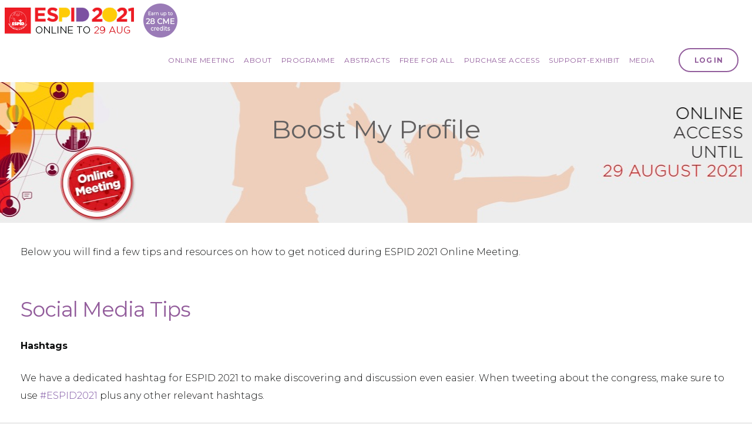

--- FILE ---
content_type: text/html; charset=UTF-8
request_url: https://2021.espidmeeting.org/boost-my-profile/
body_size: 24452
content:


<!DOCTYPE html>
<html lang="en-US">
   <head>
      <meta charset="UTF-8">
      <meta name="viewport" content="width=device-width, initial-scale=1.0" />
      <meta http-equiv="X-UA-Compatible" content="IE=edge">
              <meta name="theme-color" content="#7c51a1" />
            <link rel="profile" href="http://gmpg.org/xfn/11">
            <link href="https://2021.espidmeeting.org/wp-content/uploads/sites/133/2021/03/favicon-online.png" rel="icon">
            <link rel="pingback" href="https://2021.espidmeeting.org/xmlrpc.php" />
      <meta name='robots' content='index, follow, max-image-preview:large, max-snippet:-1, max-video-preview:-1' />

	<!-- This site is optimized with the Yoast SEO plugin v26.8 - https://yoast.com/product/yoast-seo-wordpress/ -->
	<title>Boost My Profile - ESPID 2021 - Paediatric Infectious Diseases Congress</title>
	<meta name="description" content="Boost My Profile for ESPID 2021, Europe&#039;s international paediatric infectious diseases conference. Join us online &amp; hosted from Geneva, 24-29 May 2021." />
	<link rel="canonical" href="https://2021.espidmeeting.org/boost-my-profile/" />
	<meta property="og:locale" content="en_US" />
	<meta property="og:type" content="article" />
	<meta property="og:title" content="Boost My Profile - ESPID 2021 - Paediatric Infectious Diseases Congress" />
	<meta property="og:description" content="Boost My Profile for ESPID 2021, Europe&#039;s international paediatric infectious diseases conference. Join us online &amp; hosted from Geneva, 24-29 May 2021." />
	<meta property="og:url" content="https://2021.espidmeeting.org/boost-my-profile/" />
	<meta property="og:site_name" content="ESPID 2021" />
	<meta property="article:publisher" content="https://www.facebook.com/ESPIDsociety/" />
	<meta property="article:modified_time" content="2022-02-22T10:34:46+00:00" />
	<meta property="og:image" content="https://2021.espidmeeting.org/wp-content/uploads/sites/133/2021/03/ESPID-2021_banner_1200x630.jpg" />
	<meta property="og:image:width" content="1200" />
	<meta property="og:image:height" content="630" />
	<meta property="og:image:type" content="image/jpeg" />
	<meta name="twitter:card" content="summary_large_image" />
	<meta name="twitter:site" content="@ESPIDsociety" />
	<meta name="twitter:label1" content="Est. reading time" />
	<meta name="twitter:data1" content="3 minutes" />
	<script type="application/ld+json" class="yoast-schema-graph">{"@context":"https://schema.org","@graph":[{"@type":"WebPage","@id":"https://2021.espidmeeting.org/boost-my-profile/","url":"https://2021.espidmeeting.org/boost-my-profile/","name":"Boost My Profile - ESPID 2021 - Paediatric Infectious Diseases Congress","isPartOf":{"@id":"https://2021.espidmeeting.org/#website"},"datePublished":"2021-04-14T07:00:28+00:00","dateModified":"2022-02-22T10:34:46+00:00","description":"Boost My Profile for ESPID 2021, Europe's international paediatric infectious diseases conference. Join us online & hosted from Geneva, 24-29 May 2021.","breadcrumb":{"@id":"https://2021.espidmeeting.org/boost-my-profile/#breadcrumb"},"inLanguage":"en-US","potentialAction":[{"@type":"ReadAction","target":["https://2021.espidmeeting.org/boost-my-profile/"]}]},{"@type":"BreadcrumbList","@id":"https://2021.espidmeeting.org/boost-my-profile/#breadcrumb","itemListElement":[{"@type":"ListItem","position":1,"name":"Home","item":"https://2021.espidmeeting.org/"},{"@type":"ListItem","position":2,"name":"Boost My Profile"}]},{"@type":"WebSite","@id":"https://2021.espidmeeting.org/#website","url":"https://2021.espidmeeting.org/","name":"ESPID 2021","description":"Paediatric Infectious Diseases Congress","publisher":{"@id":"https://2021.espidmeeting.org/#organization"},"potentialAction":[{"@type":"SearchAction","target":{"@type":"EntryPoint","urlTemplate":"https://2021.espidmeeting.org/?s={search_term_string}"},"query-input":{"@type":"PropertyValueSpecification","valueRequired":true,"valueName":"search_term_string"}}],"inLanguage":"en-US"},{"@type":"Organization","@id":"https://2021.espidmeeting.org/#organization","name":"ESPID 2021","url":"https://2021.espidmeeting.org/","logo":{"@type":"ImageObject","inLanguage":"en-US","@id":"https://2021.espidmeeting.org/#/schema/logo/image/","url":"https://espidmeeting.org/wp-content/uploads/sites/133/2020/10/ESPID-2021-Logo-in-Geneva-and-Online.png","contentUrl":"https://espidmeeting.org/wp-content/uploads/sites/133/2020/10/ESPID-2021-Logo-in-Geneva-and-Online.png","width":700,"height":700,"caption":"ESPID 2021"},"image":{"@id":"https://2021.espidmeeting.org/#/schema/logo/image/"},"sameAs":["https://www.facebook.com/ESPIDsociety/","https://x.com/ESPIDsociety","https://www.linkedin.com/company/european-society-for-paediatric-infectious-diseases/","https://www.youtube.com/channel/UCbUsRx0_UNEk3P3IHHZuxcg"]}]}</script>
	<!-- / Yoast SEO plugin. -->


<link rel='dns-prefetch' href='//maps.googleapis.com' />
<link rel='dns-prefetch' href='//2021.espidmeeting.org' />
<link rel='dns-prefetch' href='//fonts.googleapis.com' />
<link rel="alternate" type="application/rss+xml" title="ESPID 2021 &raquo; Feed" href="https://2021.espidmeeting.org/feed/" />
<style id='wp-img-auto-sizes-contain-inline-css' type='text/css'>
img:is([sizes=auto i],[sizes^="auto," i]){contain-intrinsic-size:3000px 1500px}
/*# sourceURL=wp-img-auto-sizes-contain-inline-css */
</style>
<style id='wp-block-library-inline-css' type='text/css'>
:root{--wp-block-synced-color:#7a00df;--wp-block-synced-color--rgb:122,0,223;--wp-bound-block-color:var(--wp-block-synced-color);--wp-editor-canvas-background:#ddd;--wp-admin-theme-color:#007cba;--wp-admin-theme-color--rgb:0,124,186;--wp-admin-theme-color-darker-10:#006ba1;--wp-admin-theme-color-darker-10--rgb:0,107,160.5;--wp-admin-theme-color-darker-20:#005a87;--wp-admin-theme-color-darker-20--rgb:0,90,135;--wp-admin-border-width-focus:2px}@media (min-resolution:192dpi){:root{--wp-admin-border-width-focus:1.5px}}.wp-element-button{cursor:pointer}:root .has-very-light-gray-background-color{background-color:#eee}:root .has-very-dark-gray-background-color{background-color:#313131}:root .has-very-light-gray-color{color:#eee}:root .has-very-dark-gray-color{color:#313131}:root .has-vivid-green-cyan-to-vivid-cyan-blue-gradient-background{background:linear-gradient(135deg,#00d084,#0693e3)}:root .has-purple-crush-gradient-background{background:linear-gradient(135deg,#34e2e4,#4721fb 50%,#ab1dfe)}:root .has-hazy-dawn-gradient-background{background:linear-gradient(135deg,#faaca8,#dad0ec)}:root .has-subdued-olive-gradient-background{background:linear-gradient(135deg,#fafae1,#67a671)}:root .has-atomic-cream-gradient-background{background:linear-gradient(135deg,#fdd79a,#004a59)}:root .has-nightshade-gradient-background{background:linear-gradient(135deg,#330968,#31cdcf)}:root .has-midnight-gradient-background{background:linear-gradient(135deg,#020381,#2874fc)}:root{--wp--preset--font-size--normal:16px;--wp--preset--font-size--huge:42px}.has-regular-font-size{font-size:1em}.has-larger-font-size{font-size:2.625em}.has-normal-font-size{font-size:var(--wp--preset--font-size--normal)}.has-huge-font-size{font-size:var(--wp--preset--font-size--huge)}.has-text-align-center{text-align:center}.has-text-align-left{text-align:left}.has-text-align-right{text-align:right}.has-fit-text{white-space:nowrap!important}#end-resizable-editor-section{display:none}.aligncenter{clear:both}.items-justified-left{justify-content:flex-start}.items-justified-center{justify-content:center}.items-justified-right{justify-content:flex-end}.items-justified-space-between{justify-content:space-between}.screen-reader-text{border:0;clip-path:inset(50%);height:1px;margin:-1px;overflow:hidden;padding:0;position:absolute;width:1px;word-wrap:normal!important}.screen-reader-text:focus{background-color:#ddd;clip-path:none;color:#444;display:block;font-size:1em;height:auto;left:5px;line-height:normal;padding:15px 23px 14px;text-decoration:none;top:5px;width:auto;z-index:100000}html :where(.has-border-color){border-style:solid}html :where([style*=border-top-color]){border-top-style:solid}html :where([style*=border-right-color]){border-right-style:solid}html :where([style*=border-bottom-color]){border-bottom-style:solid}html :where([style*=border-left-color]){border-left-style:solid}html :where([style*=border-width]){border-style:solid}html :where([style*=border-top-width]){border-top-style:solid}html :where([style*=border-right-width]){border-right-style:solid}html :where([style*=border-bottom-width]){border-bottom-style:solid}html :where([style*=border-left-width]){border-left-style:solid}html :where(img[class*=wp-image-]){height:auto;max-width:100%}:where(figure){margin:0 0 1em}html :where(.is-position-sticky){--wp-admin--admin-bar--position-offset:var(--wp-admin--admin-bar--height,0px)}@media screen and (max-width:600px){html :where(.is-position-sticky){--wp-admin--admin-bar--position-offset:0px}}

/*# sourceURL=wp-block-library-inline-css */
</style><style id='global-styles-inline-css' type='text/css'>
:root{--wp--preset--aspect-ratio--square: 1;--wp--preset--aspect-ratio--4-3: 4/3;--wp--preset--aspect-ratio--3-4: 3/4;--wp--preset--aspect-ratio--3-2: 3/2;--wp--preset--aspect-ratio--2-3: 2/3;--wp--preset--aspect-ratio--16-9: 16/9;--wp--preset--aspect-ratio--9-16: 9/16;--wp--preset--color--black: #000000;--wp--preset--color--cyan-bluish-gray: #abb8c3;--wp--preset--color--white: #ffffff;--wp--preset--color--pale-pink: #f78da7;--wp--preset--color--vivid-red: #cf2e2e;--wp--preset--color--luminous-vivid-orange: #ff6900;--wp--preset--color--luminous-vivid-amber: #fcb900;--wp--preset--color--light-green-cyan: #7bdcb5;--wp--preset--color--vivid-green-cyan: #00d084;--wp--preset--color--pale-cyan-blue: #8ed1fc;--wp--preset--color--vivid-cyan-blue: #0693e3;--wp--preset--color--vivid-purple: #9b51e0;--wp--preset--gradient--vivid-cyan-blue-to-vivid-purple: linear-gradient(135deg,rgb(6,147,227) 0%,rgb(155,81,224) 100%);--wp--preset--gradient--light-green-cyan-to-vivid-green-cyan: linear-gradient(135deg,rgb(122,220,180) 0%,rgb(0,208,130) 100%);--wp--preset--gradient--luminous-vivid-amber-to-luminous-vivid-orange: linear-gradient(135deg,rgb(252,185,0) 0%,rgb(255,105,0) 100%);--wp--preset--gradient--luminous-vivid-orange-to-vivid-red: linear-gradient(135deg,rgb(255,105,0) 0%,rgb(207,46,46) 100%);--wp--preset--gradient--very-light-gray-to-cyan-bluish-gray: linear-gradient(135deg,rgb(238,238,238) 0%,rgb(169,184,195) 100%);--wp--preset--gradient--cool-to-warm-spectrum: linear-gradient(135deg,rgb(74,234,220) 0%,rgb(151,120,209) 20%,rgb(207,42,186) 40%,rgb(238,44,130) 60%,rgb(251,105,98) 80%,rgb(254,248,76) 100%);--wp--preset--gradient--blush-light-purple: linear-gradient(135deg,rgb(255,206,236) 0%,rgb(152,150,240) 100%);--wp--preset--gradient--blush-bordeaux: linear-gradient(135deg,rgb(254,205,165) 0%,rgb(254,45,45) 50%,rgb(107,0,62) 100%);--wp--preset--gradient--luminous-dusk: linear-gradient(135deg,rgb(255,203,112) 0%,rgb(199,81,192) 50%,rgb(65,88,208) 100%);--wp--preset--gradient--pale-ocean: linear-gradient(135deg,rgb(255,245,203) 0%,rgb(182,227,212) 50%,rgb(51,167,181) 100%);--wp--preset--gradient--electric-grass: linear-gradient(135deg,rgb(202,248,128) 0%,rgb(113,206,126) 100%);--wp--preset--gradient--midnight: linear-gradient(135deg,rgb(2,3,129) 0%,rgb(40,116,252) 100%);--wp--preset--font-size--small: 13px;--wp--preset--font-size--medium: 20px;--wp--preset--font-size--large: 36px;--wp--preset--font-size--x-large: 42px;--wp--preset--spacing--20: 0.44rem;--wp--preset--spacing--30: 0.67rem;--wp--preset--spacing--40: 1rem;--wp--preset--spacing--50: 1.5rem;--wp--preset--spacing--60: 2.25rem;--wp--preset--spacing--70: 3.38rem;--wp--preset--spacing--80: 5.06rem;--wp--preset--shadow--natural: 6px 6px 9px rgba(0, 0, 0, 0.2);--wp--preset--shadow--deep: 12px 12px 50px rgba(0, 0, 0, 0.4);--wp--preset--shadow--sharp: 6px 6px 0px rgba(0, 0, 0, 0.2);--wp--preset--shadow--outlined: 6px 6px 0px -3px rgb(255, 255, 255), 6px 6px rgb(0, 0, 0);--wp--preset--shadow--crisp: 6px 6px 0px rgb(0, 0, 0);}:where(.is-layout-flex){gap: 0.5em;}:where(.is-layout-grid){gap: 0.5em;}body .is-layout-flex{display: flex;}.is-layout-flex{flex-wrap: wrap;align-items: center;}.is-layout-flex > :is(*, div){margin: 0;}body .is-layout-grid{display: grid;}.is-layout-grid > :is(*, div){margin: 0;}:where(.wp-block-columns.is-layout-flex){gap: 2em;}:where(.wp-block-columns.is-layout-grid){gap: 2em;}:where(.wp-block-post-template.is-layout-flex){gap: 1.25em;}:where(.wp-block-post-template.is-layout-grid){gap: 1.25em;}.has-black-color{color: var(--wp--preset--color--black) !important;}.has-cyan-bluish-gray-color{color: var(--wp--preset--color--cyan-bluish-gray) !important;}.has-white-color{color: var(--wp--preset--color--white) !important;}.has-pale-pink-color{color: var(--wp--preset--color--pale-pink) !important;}.has-vivid-red-color{color: var(--wp--preset--color--vivid-red) !important;}.has-luminous-vivid-orange-color{color: var(--wp--preset--color--luminous-vivid-orange) !important;}.has-luminous-vivid-amber-color{color: var(--wp--preset--color--luminous-vivid-amber) !important;}.has-light-green-cyan-color{color: var(--wp--preset--color--light-green-cyan) !important;}.has-vivid-green-cyan-color{color: var(--wp--preset--color--vivid-green-cyan) !important;}.has-pale-cyan-blue-color{color: var(--wp--preset--color--pale-cyan-blue) !important;}.has-vivid-cyan-blue-color{color: var(--wp--preset--color--vivid-cyan-blue) !important;}.has-vivid-purple-color{color: var(--wp--preset--color--vivid-purple) !important;}.has-black-background-color{background-color: var(--wp--preset--color--black) !important;}.has-cyan-bluish-gray-background-color{background-color: var(--wp--preset--color--cyan-bluish-gray) !important;}.has-white-background-color{background-color: var(--wp--preset--color--white) !important;}.has-pale-pink-background-color{background-color: var(--wp--preset--color--pale-pink) !important;}.has-vivid-red-background-color{background-color: var(--wp--preset--color--vivid-red) !important;}.has-luminous-vivid-orange-background-color{background-color: var(--wp--preset--color--luminous-vivid-orange) !important;}.has-luminous-vivid-amber-background-color{background-color: var(--wp--preset--color--luminous-vivid-amber) !important;}.has-light-green-cyan-background-color{background-color: var(--wp--preset--color--light-green-cyan) !important;}.has-vivid-green-cyan-background-color{background-color: var(--wp--preset--color--vivid-green-cyan) !important;}.has-pale-cyan-blue-background-color{background-color: var(--wp--preset--color--pale-cyan-blue) !important;}.has-vivid-cyan-blue-background-color{background-color: var(--wp--preset--color--vivid-cyan-blue) !important;}.has-vivid-purple-background-color{background-color: var(--wp--preset--color--vivid-purple) !important;}.has-black-border-color{border-color: var(--wp--preset--color--black) !important;}.has-cyan-bluish-gray-border-color{border-color: var(--wp--preset--color--cyan-bluish-gray) !important;}.has-white-border-color{border-color: var(--wp--preset--color--white) !important;}.has-pale-pink-border-color{border-color: var(--wp--preset--color--pale-pink) !important;}.has-vivid-red-border-color{border-color: var(--wp--preset--color--vivid-red) !important;}.has-luminous-vivid-orange-border-color{border-color: var(--wp--preset--color--luminous-vivid-orange) !important;}.has-luminous-vivid-amber-border-color{border-color: var(--wp--preset--color--luminous-vivid-amber) !important;}.has-light-green-cyan-border-color{border-color: var(--wp--preset--color--light-green-cyan) !important;}.has-vivid-green-cyan-border-color{border-color: var(--wp--preset--color--vivid-green-cyan) !important;}.has-pale-cyan-blue-border-color{border-color: var(--wp--preset--color--pale-cyan-blue) !important;}.has-vivid-cyan-blue-border-color{border-color: var(--wp--preset--color--vivid-cyan-blue) !important;}.has-vivid-purple-border-color{border-color: var(--wp--preset--color--vivid-purple) !important;}.has-vivid-cyan-blue-to-vivid-purple-gradient-background{background: var(--wp--preset--gradient--vivid-cyan-blue-to-vivid-purple) !important;}.has-light-green-cyan-to-vivid-green-cyan-gradient-background{background: var(--wp--preset--gradient--light-green-cyan-to-vivid-green-cyan) !important;}.has-luminous-vivid-amber-to-luminous-vivid-orange-gradient-background{background: var(--wp--preset--gradient--luminous-vivid-amber-to-luminous-vivid-orange) !important;}.has-luminous-vivid-orange-to-vivid-red-gradient-background{background: var(--wp--preset--gradient--luminous-vivid-orange-to-vivid-red) !important;}.has-very-light-gray-to-cyan-bluish-gray-gradient-background{background: var(--wp--preset--gradient--very-light-gray-to-cyan-bluish-gray) !important;}.has-cool-to-warm-spectrum-gradient-background{background: var(--wp--preset--gradient--cool-to-warm-spectrum) !important;}.has-blush-light-purple-gradient-background{background: var(--wp--preset--gradient--blush-light-purple) !important;}.has-blush-bordeaux-gradient-background{background: var(--wp--preset--gradient--blush-bordeaux) !important;}.has-luminous-dusk-gradient-background{background: var(--wp--preset--gradient--luminous-dusk) !important;}.has-pale-ocean-gradient-background{background: var(--wp--preset--gradient--pale-ocean) !important;}.has-electric-grass-gradient-background{background: var(--wp--preset--gradient--electric-grass) !important;}.has-midnight-gradient-background{background: var(--wp--preset--gradient--midnight) !important;}.has-small-font-size{font-size: var(--wp--preset--font-size--small) !important;}.has-medium-font-size{font-size: var(--wp--preset--font-size--medium) !important;}.has-large-font-size{font-size: var(--wp--preset--font-size--large) !important;}.has-x-large-font-size{font-size: var(--wp--preset--font-size--x-large) !important;}
/*# sourceURL=global-styles-inline-css */
</style>

<style id='classic-theme-styles-inline-css' type='text/css'>
/*! This file is auto-generated */
.wp-block-button__link{color:#fff;background-color:#32373c;border-radius:9999px;box-shadow:none;text-decoration:none;padding:calc(.667em + 2px) calc(1.333em + 2px);font-size:1.125em}.wp-block-file__button{background:#32373c;color:#fff;text-decoration:none}
/*# sourceURL=/wp-includes/css/classic-themes.min.css */
</style>
<link rel='stylesheet' id='lvca-animate-styles-css' href='https://2021.espidmeeting.org/wp-content/plugins/addons-for-visual-composer/assets/css/animate.css?ver=3.9.3' type='text/css' media='all' />
<link rel='stylesheet' id='lvca-frontend-styles-css' href='https://2021.espidmeeting.org/wp-content/plugins/addons-for-visual-composer/assets/css/lvca-frontend.css?ver=3.9.3' type='text/css' media='all' />
<link rel='stylesheet' id='lvca-icomoon-styles-css' href='https://2021.espidmeeting.org/wp-content/plugins/addons-for-visual-composer/assets/css/icomoon.css?ver=3.9.3' type='text/css' media='all' />
<link rel='stylesheet' id='contact-form-7-css' href='https://2021.espidmeeting.org/wp-content/plugins/contact-form-7/includes/css/styles.css?ver=6.1.4' type='text/css' media='all' />
<link rel='stylesheet' id='image-hover-effects-css-css' href='https://2021.espidmeeting.org/wp-content/plugins/mega-addons-for-visual-composer/css/ihover.css?ver=6.9' type='text/css' media='all' />
<link rel='stylesheet' id='style-css-css' href='https://2021.espidmeeting.org/wp-content/plugins/mega-addons-for-visual-composer/css/style.css?ver=6.9' type='text/css' media='all' />
<link rel='stylesheet' id='font-awesome-latest-css' href='https://2021.espidmeeting.org/wp-content/plugins/mega-addons-for-visual-composer/css/font-awesome/css/all.css?ver=6.9' type='text/css' media='all' />
<link rel='stylesheet' id='kd_addon_style-css' href='https://2021.espidmeeting.org/wp-content/plugins/keydesign-addon/assets/css/kd_vc_front.css?ver=6.9' type='text/css' media='all' />
<link rel='stylesheet' id='rs-plugin-settings-css' href='https://2021.espidmeeting.org/wp-content/plugins/revslider/public/assets/css/rs6.css?ver=6.4.2' type='text/css' media='all' />
<style id='rs-plugin-settings-inline-css' type='text/css'>
#rs-demo-id {}
/*# sourceURL=rs-plugin-settings-inline-css */
</style>
<link rel='stylesheet' id='lvca-accordion-css' href='https://2021.espidmeeting.org/wp-content/plugins/addons-for-visual-composer/includes/addons/accordion/css/style.css?ver=3.9.3' type='text/css' media='all' />
<link rel='stylesheet' id='lvca-slick-css' href='https://2021.espidmeeting.org/wp-content/plugins/addons-for-visual-composer/assets/css/slick.css?ver=3.9.3' type='text/css' media='all' />
<link rel='stylesheet' id='lvca-carousel-css' href='https://2021.espidmeeting.org/wp-content/plugins/addons-for-visual-composer/includes/addons/carousel/css/style.css?ver=3.9.3' type='text/css' media='all' />
<link rel='stylesheet' id='lvca-clients-css' href='https://2021.espidmeeting.org/wp-content/plugins/addons-for-visual-composer/includes/addons/clients/css/style.css?ver=3.9.3' type='text/css' media='all' />
<link rel='stylesheet' id='lvca-heading-css' href='https://2021.espidmeeting.org/wp-content/plugins/addons-for-visual-composer/includes/addons/heading/css/style.css?ver=3.9.3' type='text/css' media='all' />
<link rel='stylesheet' id='lvca-odometers-css' href='https://2021.espidmeeting.org/wp-content/plugins/addons-for-visual-composer/includes/addons/odometers/css/style.css?ver=3.9.3' type='text/css' media='all' />
<link rel='stylesheet' id='lvca-piecharts-css' href='https://2021.espidmeeting.org/wp-content/plugins/addons-for-visual-composer/includes/addons/piecharts/css/style.css?ver=3.9.3' type='text/css' media='all' />
<link rel='stylesheet' id='lvca-posts-carousel-css' href='https://2021.espidmeeting.org/wp-content/plugins/addons-for-visual-composer/includes/addons/posts-carousel/css/style.css?ver=3.9.3' type='text/css' media='all' />
<link rel='stylesheet' id='lvca-pricing-table-css' href='https://2021.espidmeeting.org/wp-content/plugins/addons-for-visual-composer/includes/addons/pricing-table/css/style.css?ver=3.9.3' type='text/css' media='all' />
<link rel='stylesheet' id='lvca-services-css' href='https://2021.espidmeeting.org/wp-content/plugins/addons-for-visual-composer/includes/addons/services/css/style.css?ver=3.9.3' type='text/css' media='all' />
<link rel='stylesheet' id='lvca-stats-bar-css' href='https://2021.espidmeeting.org/wp-content/plugins/addons-for-visual-composer/includes/addons/stats-bar/css/style.css?ver=3.9.3' type='text/css' media='all' />
<link rel='stylesheet' id='lvca-tabs-css' href='https://2021.espidmeeting.org/wp-content/plugins/addons-for-visual-composer/includes/addons/tabs/css/style.css?ver=3.9.3' type='text/css' media='all' />
<link rel='stylesheet' id='lvca-team-members-css' href='https://2021.espidmeeting.org/wp-content/plugins/addons-for-visual-composer/includes/addons/team/css/style.css?ver=3.9.3' type='text/css' media='all' />
<link rel='stylesheet' id='lvca-testimonials-css' href='https://2021.espidmeeting.org/wp-content/plugins/addons-for-visual-composer/includes/addons/testimonials/css/style.css?ver=3.9.3' type='text/css' media='all' />
<link rel='stylesheet' id='lvca-flexslider-css' href='https://2021.espidmeeting.org/wp-content/plugins/addons-for-visual-composer/assets/css/flexslider.css?ver=3.9.3' type='text/css' media='all' />
<link rel='stylesheet' id='lvca-testimonials-slider-css' href='https://2021.espidmeeting.org/wp-content/plugins/addons-for-visual-composer/includes/addons/testimonials-slider/css/style.css?ver=3.9.3' type='text/css' media='all' />
<link rel='stylesheet' id='lvca-portfolio-css' href='https://2021.espidmeeting.org/wp-content/plugins/addons-for-visual-composer/includes/addons/portfolio/css/style.css?ver=3.9.3' type='text/css' media='all' />
<link rel='stylesheet' id='bootstrap-css' href='https://2021.espidmeeting.org/wp-content/themes/incubator/core/assets/css/bootstrap.min.css?ver=6.9' type='text/css' media='all' />
<link rel='stylesheet' id='keydesign-style-css' href='https://2021.espidmeeting.org/wp-content/themes/incubator/style.css?ver=6.9' type='text/css' media='all' />
<link rel='stylesheet' id='keydesign-dynamic-styles-css' href='https://2021.espidmeeting.org/wp-content/themes/incubator/core/assets/css/dynamic-keydesign.css?ver=6.9' type='text/css' media='all' />
<link rel='stylesheet' id='font-awesome-css' href='https://2021.espidmeeting.org/wp-content/themes/incubator/core/assets/css/font-awesome.min.css?ver=6.9' type='text/css' media='all' />
<link rel='stylesheet' id='js_composer_front-css' href='https://2021.espidmeeting.org/wp-content/plugins/js_composer/assets/css/js_composer.min.css?ver=7.9' type='text/css' media='all' />
<link rel='stylesheet' id='jquery-ui-css' href='https://2021.espidmeeting.org/wp-content/themes/incubator/scripts/jquery-ui.css?ver=6.9' type='text/css' media='all' />
<link rel='stylesheet' id='general-css' href='https://2021.espidmeeting.org/wp-content/themes/incubator/scripts/general.css?ver=6.9' type='text/css' media='all' />
<link rel='stylesheet' id='photoswipe-css' href='https://2021.espidmeeting.org/wp-content/plugins/keydesign-addon/assets/css/photoswipe.css?ver=6.9' type='text/css' media='all' />
<link rel='stylesheet' id='photoswipe-skin-css' href='https://2021.espidmeeting.org/wp-content/plugins/keydesign-addon/assets/css/photoswipe-default-skin.css?ver=6.9' type='text/css' media='all' />
<link rel='stylesheet' id='newsletter-css' href='https://2021.espidmeeting.org/wp-content/plugins/newsletter/style.css?ver=9.1.1' type='text/css' media='all' />
<link rel='stylesheet' id='tablepress-default-css' href='https://2021.espidmeeting.org/wp-content/plugins/tablepress/css/build/default.css?ver=3.2.6' type='text/css' media='all' />
<link rel='stylesheet' id='redux-google-fonts-css' href='https://fonts.googleapis.com/css?family=PT+Sans%3A400%2C700%2C400italic%2C700italic&#038;subset=latin&#038;ver=1625559833' type='text/css' media='all' />
<script type="text/javascript" src="https://maps.googleapis.com/maps/api/js?key=AIzaSyCi6tYP9JPFUvCBFaxuZdbpzUy4vIwhAcw" id="googleapis-js"></script>
<script type="text/javascript" src="https://2021.espidmeeting.org/wp-includes/js/jquery/jquery.min.js?ver=3.7.1" id="jquery-core-js"></script>
<script type="text/javascript" src="https://2021.espidmeeting.org/wp-includes/js/jquery/jquery-migrate.min.js?ver=3.4.1" id="jquery-migrate-js"></script>
<script type="text/javascript" src="https://2021.espidmeeting.org/wp-content/plugins/addons-for-visual-composer/assets/js/jquery.waypoints.min.js?ver=3.9.3" id="lvca-waypoints-js"></script>
<script type="text/javascript" id="lvca-frontend-scripts-js-extra">
/* <![CDATA[ */
var lvca_settings = {"mobile_width":"780","custom_css":""};
//# sourceURL=lvca-frontend-scripts-js-extra
/* ]]> */
</script>
<script type="text/javascript" src="https://2021.espidmeeting.org/wp-content/plugins/addons-for-visual-composer/assets/js/lvca-frontend.min.js?ver=3.9.3" id="lvca-frontend-scripts-js"></script>
<script type="text/javascript" src="https://2021.espidmeeting.org/wp-content/plugins/keydesign-addon/assets/js/jquery.easing.min.js?ver=6.9" id="kd_easing_script-js"></script>
<script type="text/javascript" src="https://2021.espidmeeting.org/wp-content/plugins/keydesign-addon/assets/js/owl.carousel.min.js?ver=6.9" id="kd_carousel_script-js"></script>
<script type="text/javascript" src="https://2021.espidmeeting.org/wp-content/plugins/keydesign-addon/assets/js/jquery.easytabs.min.js?ver=6.9" id="kd_easytabs_script-js"></script>
<script type="text/javascript" src="https://2021.espidmeeting.org/wp-content/plugins/keydesign-addon/assets/js/jquery.appear.js?ver=6.9" id="kd_jquery_appear-js"></script>
<script type="text/javascript" src="https://2021.espidmeeting.org/wp-content/plugins/keydesign-addon/assets/js/kd_addon_script.js?ver=6.9" id="kd_addon_script-js"></script>
<script type="text/javascript" src="https://2021.espidmeeting.org/wp-content/plugins/revslider/public/assets/js/rbtools.min.js?ver=6.4.2" id="tp-tools-js"></script>
<script type="text/javascript" src="https://2021.espidmeeting.org/wp-content/plugins/revslider/public/assets/js/rs6.min.js?ver=6.4.2" id="revmin-js"></script>
<script type="text/javascript" src="https://2021.espidmeeting.org/wp-content/plugins/addons-for-visual-composer/includes/addons/accordion/js/accordion.min.js?ver=3.9.3" id="lvca-accordion-js"></script>
<script type="text/javascript" src="https://2021.espidmeeting.org/wp-content/plugins/addons-for-visual-composer/assets/js/slick.min.js?ver=3.9.3" id="lvca-slick-carousel-js"></script>
<script type="text/javascript" src="https://2021.espidmeeting.org/wp-content/plugins/addons-for-visual-composer/assets/js/jquery.stats.min.js?ver=3.9.3" id="lvca-stats-js"></script>
<script type="text/javascript" src="https://2021.espidmeeting.org/wp-content/plugins/addons-for-visual-composer/includes/addons/odometers/js/odometer.min.js?ver=3.9.3" id="lvca-odometers-js"></script>
<script type="text/javascript" src="https://2021.espidmeeting.org/wp-content/plugins/addons-for-visual-composer/includes/addons/piecharts/js/piechart.min.js?ver=3.9.3" id="lvca-piecharts-js"></script>
<script type="text/javascript" src="https://2021.espidmeeting.org/wp-content/plugins/addons-for-visual-composer/includes/addons/posts-carousel/js/posts-carousel.min.js?ver=3.9.3" id="lvca-post-carousel-js"></script>
<script type="text/javascript" src="https://2021.espidmeeting.org/wp-content/plugins/addons-for-visual-composer/includes/addons/spacer/js/spacer.min.js?ver=3.9.3" id="lvca-spacer-js"></script>
<script type="text/javascript" src="https://2021.espidmeeting.org/wp-content/plugins/addons-for-visual-composer/includes/addons/services/js/services.min.js?ver=3.9.3" id="lvca-services-js"></script>
<script type="text/javascript" src="https://2021.espidmeeting.org/wp-content/plugins/addons-for-visual-composer/includes/addons/stats-bar/js/stats-bar.min.js?ver=3.9.3" id="lvca-stats-bar-js"></script>
<script type="text/javascript" src="https://2021.espidmeeting.org/wp-content/plugins/addons-for-visual-composer/includes/addons/tabs/js/tabs.min.js?ver=3.9.3" id="lvca-tabs-js"></script>
<script type="text/javascript" src="https://2021.espidmeeting.org/wp-content/plugins/addons-for-visual-composer/assets/js/jquery.flexslider.min.js?ver=3.9.3" id="lvca-flexslider-js"></script>
<script type="text/javascript" src="https://2021.espidmeeting.org/wp-content/plugins/addons-for-visual-composer/includes/addons/testimonials-slider/js/testimonials.min.js?ver=3.9.3" id="lvca-testimonials-slider-js"></script>
<script type="text/javascript" src="https://2021.espidmeeting.org/wp-content/plugins/addons-for-visual-composer/assets/js/isotope.pkgd.min.js?ver=3.9.3" id="lvca-isotope-js"></script>
<script type="text/javascript" src="https://2021.espidmeeting.org/wp-content/plugins/addons-for-visual-composer/assets/js/imagesloaded.pkgd.min.js?ver=3.9.3" id="lvca-imagesloaded-js"></script>
<script type="text/javascript" src="https://2021.espidmeeting.org/wp-content/plugins/addons-for-visual-composer/includes/addons/portfolio/js/portfolio.min.js?ver=3.9.3" id="lvca-portfolio-js"></script>
<script type="text/javascript" src="https://2021.espidmeeting.org/wp-content/themes/incubator/scripts/jquery-ui.js?ver=6.9" id="jquery-ui-js"></script>
<script type="text/javascript" src="https://2021.espidmeeting.org/wp-content/themes/incubator/scripts/node_modules/angular/angular.min.js?ver=6.9" id="angularjs-js"></script>
<script type="text/javascript" src="https://2021.espidmeeting.org/wp-content/plugins/keydesign-addon/assets/js/photoswipe.min.js?ver=6.9" id="photoswipejs-js"></script>
<script type="text/javascript" src="https://2021.espidmeeting.org/wp-content/plugins/keydesign-addon/assets/js/photoswipe-ui-default.min.js?ver=6.9" id="photoswipejs-ui-js"></script>
<script></script><link rel="EditURI" type="application/rsd+xml" title="RSD" href="https://2021.espidmeeting.org/xmlrpc.php?rsd" />
<meta name="generator" content="WordPress 6.9" />
<link rel='shortlink' href='https://2021.espidmeeting.org/?p=10911' />
        <script type="text/javascript">
            (function () {
                window.lvca_fs = {can_use_premium_code: false};
            })();
        </script>
        <meta name="google-site-verification" content="M6D8m7Ptnz73Sj18FRxIQBbF2EttiqAwDTQkJUWboGQ" />

<!-- Google Tag Manager -->
<script>(function(w,d,s,l,i){w[l]=w[l]||[];w[l].push({'gtm.start':
new Date().getTime(),event:'gtm.js'});var f=d.getElementsByTagName(s)[0],
j=d.createElement(s),dl=l!='dataLayer'?'&l='+l:'';j.async=true;j.src=
'https://www.googletagmanager.com/gtm.js?id='+i+dl;f.parentNode.insertBefore(j,f);
})(window,document,'script','dataLayer','GTM-NTRH3JG');</script>
<!-- End Google Tag Manager -->


<script src="//munchkin.marketo.net/154/munchkin.js" type="text/javascript"></script>  
<script type="text/javascript">
jQuery.ajax({
  url: '//munchkin.marketo.net/munchkin.js',
  dataType: 'script',
  cache: true,
  success: function() {
    Munchkin.init('305-QUK-519');
  }
});
</script>


<!-- Facebook Pixel Code -->
<script>
  !function(f,b,e,v,n,t,s)
  {if(f.fbq)return;n=f.fbq=function(){n.callMethod?
  n.callMethod.apply(n,arguments):n.queue.push(arguments)};
  if(!f._fbq)f._fbq=n;n.push=n;n.loaded=!0;n.version='2.0';
  n.queue=[];t=b.createElement(e);t.async=!0;
  t.src=v;s=b.getElementsByTagName(e)[0];
  s.parentNode.insertBefore(t,s)}(window, document,'script',
  'https://connect.facebook.net/en_US/fbevents.js');
  fbq('init', '1556761781262736');
  fbq('init', '466094017289586');
  fbq('track', 'PageView');
</script>
<noscript><img height="1" width="1" style="display:none"
  src="https://www.facebook.com/tr?id=1556761781262736&ev=PageView&noscript=1"
/></noscript>
<!-- End Facebook Pixel Code -->        <style type="text/css" id="pf-main-css">
            
				@media screen {
					.printfriendly {
						z-index: 1000; display: flex; margin: 12px 12px 12px 12px
					}
					.printfriendly a, .printfriendly a:link, .printfriendly a:visited, .printfriendly a:hover, .printfriendly a:active {
						font-weight: 600;
						cursor: pointer;
						text-decoration: none;
						border: none;
						-webkit-box-shadow: none;
						-moz-box-shadow: none;
						box-shadow: none;
						outline:none;
						font-size: 14px !important;
						color: #3AAA11 !important;
					}
					.printfriendly.pf-alignleft {
						justify-content: start;
					}
					.printfriendly.pf-alignright {
						justify-content: end;
					}
					.printfriendly.pf-aligncenter {
						justify-content: center;
						
					}
				}

				.pf-button-img {
					border: none;
					-webkit-box-shadow: none;
					-moz-box-shadow: none;
					box-shadow: none;
					padding: 0;
					margin: 0;
					display: inline;
					vertical-align: middle;
				}

				img.pf-button-img + .pf-button-text {
					margin-left: 6px;
				}

				@media print {
					.printfriendly {
						display: none;
					}
				}
				        </style>

            
        <style type="text/css" id="pf-excerpt-styles">
          .pf-button.pf-button-excerpt {
              display: none;
           }
        </style>

            <!-- Analytics by WP Statistics - https://wp-statistics.com -->
<style type="text/css">.tt_button:hover .iconita,
.tt_button.second-style .iconita,
#single-page #comments input[type="submit"]:hover,
.cb-heading,
.tt_button.tt_secondary_button,
.tt_button.tt_secondary_button .iconita,
.es-accordion .es-time,
.lower-footer .pull-left a:hover,
.vc_tta-container .vc_tta-color-white.vc_tta-style-modern .vc_tta-tab.vc_active>a,
.CountdownContent,
.wpcf7-select,
.woocommerce .star-rating span,
.navbar-default.navbar-shrink .nav li.active a,
#customizer .options a:hover i,
.woocommerce .price_slider_wrapper .price_slider_amount .button,
#customizer .options a:hover,
#single-page input[type="submit"]:hover,
#posts-content .post input[type="submit"]:hover,
.active .pricing-option .fa,
.modal-content-inner .wpcf7-not-valid-tip,
#posts-content #comments input[type="submit"]:hover,
.woocommerce div.product .woocommerce-tabs ul.tabs li a:hover,
.woocommerce div.product .woocommerce-tabs ul.tabs li.active a,
#comments .reply a:hover,
.single-post .navigation.pagination .next:hover,
.single-post .navigation.pagination .prev:hover,
.meta-content .tags a:hover,
.navigation.pagination .next,
.navigation.pagination .prev,
#posts-content .entry-meta a:hover,
#posts-content .post .blog-single-title:hover,
.woocommerce span.onsale,
.product_meta a:hover,
.tags a:hover, .tagcloud a:hover,
.port-prev.tt_button,
.port-next.tt_button,
.footer_widget ul a:hover,
.tt_button.second-style,
.large-counter .kd_counter_units,
.lower-footer .pull-right a:hover,
.app-gallery .ag-section-desc h4,
.active .pricing .pricing-time,
.key-reviews:hover .rw-author-details h4,
.woocommerce-review-link:hover,
.rw_rating .rw-title,
.socials-widget a:hover .fa,
.section .wpcf7-mail-sent-ok,
.footer_widget .menu li a:hover,
.upper-footer .modal-menu-item,
.video-socials a:hover .fa,
.kd_pie_chart .pc-link a:hover,
.navbar-default.navbar-shrink .modal-menu-item:hover,
.navbar-default.navbar-shrink .nav li a:hover,
.navbar-default.navbar-shrink .nav li a:focus,
.vc_grid-item-mini .vc_gitem_row .vc_gitem-col h4:hover,
.navbar-default.navbar-shrink .nav li a:hover,
.navbar-default.navbar-shrink .nav li a:focus,
.fa,
.wpcf7 .wpcf7-submit:hover,
.contact .wpcf7-response-output,
.video-bg .secondary-button:hover,
#headerbg li a.active,
#headerbg li a.active:hover,
.footer-nav a:hover ,
.wpb_wrapper .menu a:hover ,
.text-danger,
.navigation.pagination .next:hover,
.navigation.pagination .prev:hover,
.blog_widget ul li a:before,
.active .pricing .fa,
.searchform #searchsubmit:hover,
code,
.video-container:hover .play-video .fa-play,
#single-page .single-page-content ul li:before,
.blog_widget ul li a:hover,
.subscribe-form header .wpcf7-submit,
#posts-content .page-content ul li:before,
.active .pricing .col-lg-3,
.chart-content .nc-icon-outline,
.chart,
.section .wpcf7-not-valid-tip,
.features-tabs .tab a.active,
.secondary-button-inverse,
.primary-button.button-inverse:hover,
.primary-button,
a,
.pss-link a:hover,
.woocommerce-cart #single-page .cart_totals table td,
.kd_number_string,
.featured_content_parent .active-elem h4,
.contact-map-container .toggle-map:hover .fa,
.contact-map-container .toggle-map:hover,
.tt_button:hover,
.nc-icon-outline,
.woocommerce ul.products li.product h3:hover,
.wpb_text_column ol>li:before,
.wpb_text_column ul>li:before,
.key-icon-box .ib-link a:hover,
.rw_message .rw-link a:hover,
.kd-photobox .phb-btncontainer a:hover
{
	color: #0030b8;
	color: #7c51a1;
}

.parallax.with-overlay:after,
.tt_button.tt_secondary_button:hover,
.vc_tta-container .vc_tta.vc_tta-style-classic .vc_tta-tabs-container .vc_tta-tabs-list li.vc_active a,
.vc_tta-container .vc_tta-color-white.vc_tta-style-modern.vc_tta-tabs .vc_tta-panels,
.wpb-js-composer .vc_tta-container .vc_tta-tabs .vc_tta-panels,
.wpb-js-composer .vc_tta-container .vc_tta-tabs.vc_tta-color-white.vc_tta-style-modern.vc_tta-tabs .vc_tta-panels,
#popup-modal .modal-content h2,
.tt_button.second-style:hover,
.pricing-table.active .tt_button,
.page-404,
.woocommerce ul.products li.product .added_to_cart,
.woocommerce #respond input#submit,
.woocommerce a.button,
.woocommerce button.button,
.woocommerce input.button,
.woocommerce nav.woocommerce-pagination ul li a:hover,
.upper-footer .modal-menu-item:hover,
.contact-map-container .toggle-map,
.portfolio-item .portfolio-content,
.keydesign-cart .badge,
.wpcf7 .wpcf7-submit,
.tt_button,
.owl-controls .owl-page span,
#commentform #submit,
.woocommerce a.remove:hover,
.contact .wpcf7-submit,
.team-content-hover,
.pricing .secondary-button.secondary-button-inverse:hover,
#preloader,
.with-overlay .parallax-overlay,
.secondary-button.secondary-button-inverse:hover,
.secondary-button,
.primary-button.button-inverse,
#posts-content .post input[type="submit"],
.btn-xl,
.with-overlay,
.features-tabs .tab.active,
.woocommerce .price_slider_wrapper .ui-slider-horizontal .ui-slider-range,
.play-video,
.video-container:hover .play-video:hover,
.pricing-table.active .pricing-title,
.separator,
.woocommerce ul.products li.product .button:hover,
.kd-photobox:hover .phb-content,
#header
{
background: #0030b8;
background: #7c51a1;
}

.page404-overlay,
.navbar-shrink .modal-menu-item:hover,
.slider-scroll-down a {
background-color: #0030b8;
background-color: #7c51a1;
}

::selection {
background-color: #0030b8;
background: #7c51a1;
}

::-moz-selection {
background-color: #0030b8;
background: #7c51a1;
}

#single-page #comments input[type="submit"]:hover,
#posts-content #comments input[type="submit"]:hover,
.navigation.pagination .next,
.navigation.pagination .prev,
.port-prev.tt_button,
.port-next.tt_button,
.upper-footer .modal-menu-item,
.navbar-default.navbar-shrink .modal-menu-item:hover,
.wpcf7 .wpcf7-submit:hover,
.tt_button:hover,
.woocommerce ul.products li.product .button:hover,
.woocommerce .price_slider_wrapper .ui-slider .ui-slider-handle,
.video-container:hover .play-video,
.woocommerce nav.woocommerce-pagination ul li a:hover,
.pricing.active,
.primary-button.button-inverse:hover,
.primary-button.button-inverse,
.owl-controls .owl-page.active span,
.owl-controls .owl-page:hover span {
	border: 2px solid #0030b8;
    border: 2px solid #7c51a1;
}

.features-tabs .tab a.active .triangle  {
	border-right: 10px solid #0030b8;
    border-right: 10px solid #7c51a1;
}

.tabs-image-right.features-tabs .tab a.active .triangle  {
	border-left: 10px solid #0030b8;
    border-left: 10px solid #7c51a1;
}


.blockquote-reverse,
blockquote,
.tags a:hover, .tagcloud a:hover,
.contact-map-container .toggle-map:hover,
.navigation.pagination .next:hover, .navigation.pagination .prev:hover,
.contact .wpcf7-response-output,
.video-bg .secondary-button,
.image-bg .secondary-button,
.contact .wpcf7-form-control-wrap textarea.wpcf7-form-control:focus,
.contact .wpcf7-form-control-wrap input.wpcf7-form-control:focus,
.team-member-down:hover .triangle,
.team-member:hover .triangle,
.secondary-button-inverse  {
	border-color: #0030b8;
    border-color: #7c51a1;
}

.wpb-js-composer .vc_tta-container .vc_tta-tabs.vc_tta-color-white.vc_tta-style-modern.vc_tta-tabs.vc_tta-tabs-position-left .vc_tta-tab:before,
.vc_tta-container  .vc_tta-tabs.vc_tta-tabs-position-left .vc_tta-tab:before {
    border-right: 9px solid #7c51a1;
}

.vc_tta-container .vc_tta.vc_tta-style-classic .vc_tta-tabs-container .vc_tta-tabs-list li:before {
    border-top: 9px solid #7c51a1;
}


.kd-calltoaction .tt_button.tt_secondary_button,
.kd_progress_bar .kd_progb_head .kd-progb-title h4,
.kd-photobox .phb-btncontainer a,
.key-icon-box .ib-link a,
.rw_message .rw-link a,
.vc_tta-container .vc_tta.vc_tta-style-classic .vc_tta-tabs-container .vc_tta-tabs-list li a,
 .es-accordion .es-heading h4 a,
.vc_tta-color-white.vc_tta-style-modern .vc_tta-tab>a:hover,
.pricing-option .fa,
#comments .reply a,
#comments .fn,
#comments .fn a,
.single-post .navigation.pagination .next,
.single-post .navigation.pagination .prev,
.blog_widget ul li a,
.port-next.tt_button:hover,
.port-prev.tt_button:hover,
.port-next.tt_button:hover .fa,
.port-prev.tt_button:hover .fa,
.portfolio-block h4,
.rw-author-details h4,
.testimonials.slider .author,
.testimonials.slider .tt-content h6,
.navbar-default.navbar-shrink .modal-menu-item,
.vc_grid-item-mini .vc_gitem_row .vc_gitem-col h4,
.navbar-default.navbar-shrink .nav li a,
.team-content h5,
.key-icon-box .service-heading,
#wp-calendar caption,
.post a:hover,
.kd_pie_chart .kd_pc_title,
.kd_pie_chart .pc-link a,
.navigation.pagination .next:hover,
.navigation.pagination .prev:hover,
.testimonials .tt-content h4,
.kd-photobox .phb-content h4,
.kd-process-steps .pss-text-area h4,
.widget-title,
.kd-photobox.no-effect:hover .phb-content h4,
.kd-promobox .prb-content h4,
.kd_counter_units,
.large-counter .kd_counter_text,
.bp-content h4,
.pricing-table.light-scheme .pricing-title,
.kd-process-steps .pss-step-number span,
.reply-title,
.product_meta,
.testimonial-cards .tcards-title,
.group_table .label,
.testimonial-cards .tcards_header .tcards-name,
.woocommerce-result-count,
.pss-link a,
.woocommerce table.shop_attributes th,
.woocommerce .price_slider_wrapper .price_slider_amount,
.subscribe input[type="submit"],
.testimonials .tt-content .content {
	color: #333;
	color: #20409a;
}


#main-menu .navbar-nav .dropdown-menu,
.blog-header .header-overlay,
.home.blog .navbar.navbar-default,
.single-portfolio .navbar.navbar-default,
.single-post .navbar.navbar-default,
.woocommerce-page .navbar.navbar-default,
.page-template-default .navbar.navbar-default,
.page-template-portfolio-php .navbar.navbar-default,
.attachment .navbar.navbar-default,
.pricing-table .tt_button,
.pricing-title,
.testimonials.slider .owl-controls span {
	background: #333;
	background: #20409a;
}

.navigation.pagination .next:hover,
.navigation.pagination .prev:hover,
.port-next.tt_button:hover,
.port-prev.tt_button:hover,
.testimonials.slider .owl-controls .owl-page:hover span,
.testimonials.slider .owl-controls .owl-page.active span
 {
	border-color: #333;
	border-color: #20409a;
}


.navbar-default.navbar-shrink .modal-menu-item {
	border-color: #666;
	border-color: #02091c;
}


.socials-widget a .fa { color: #02091c;}

.wpcf7 .wpcf7-text::-webkit-input-placeholder {color: #20409a;}
.wpcf7 .wpcf7-text::-moz-placeholder {color: #20409a;}
.wpcf7 .wpcf7-text:-ms-input-placeholder {color: #20409a;}


.upper-footer {
	background: #fafafa;
	background:  #fafdfd;
}

.lower-footer {
	background: #fff;
	background:  #f2f2f2;
}

.lower-footer, .upper-footer {
	color:  #666666;
}

.upper-footer .widget-title, .upper-footer .modal-menu-item {
	color:  #925d9c;
}

.navbar.navbar-default.navbar-shrink.fixed-menu,
.keydesign-cart .keydesign-cart-dropdown,
.navbar.navbar-default .dropdown-menu,
.navbar.navbar-default {
	background: #ffffff!important;}

.navbar.navbar-default.navbar-shrink .keydesign-cart .keydesign-cart-dropdown,
.navbar.navbar-default.navbar-shrink .dropdown-menu,
.navbar.navbar-default.navbar-shrink {
	background: #ffffff!important;}

.navbar.navbar-default.navbar-shrink.fixed-menu a,
#main-menu .navbar-nav .menu-item-has-children .mobile-dropdown,
.keydesign-cart .keydesign-cart-dropdown,
.keydesign-cart .nc-icon-outline-cart,
.navbar.navbar-default a {
	color: #925d9c!important;
}


.navbar-default .navbar-toggle .icon-bar {
	background: #925d9c!important;
}

.navbar.navbar-default a:hover {
	color: #ed1c24!important;
}


.navbar.navbar-default.navbar-shrink .keydesign-cart .keydesign-cart-dropdown,
.navbar.navbar-default.navbar-shrink .keydesign-cart .nc-icon-outline-cart,
.navbar.navbar-default.navbar-shrink a {
	color: #925d9c!important;
}

.navbar-default.navbar-shrink .nav li.active a,
.navbar.navbar-default.navbar-shrink a:hover {
	color: #ed1c24!important;
}

.navbar.navbar-default .keydesign-cart .buttons .btn,
.navbar.navbar-default .modal-menu-item {
	border: 2px solid #925d9c!important;
}

.navbar.navbar-default.navbar-shrink .keydesign-cart .buttons .btn,
.navbar.navbar-default.navbar-shrink .modal-menu-item {
	border: 2px solid #925d9c!important;
}

.navbar.navbar-default .keydesign-cart .buttons .btn:hover,
.navbar.navbar-default .modal-menu-item:hover {
	border: 2px solid #ed1c24!important;
}

.navbar.navbar-default.navbar-shrink .keydesign-cart .buttons .btn:hover,
.navbar.navbar-default.navbar-shrink .modal-menu-item:hover {
	border: 2px solid #ed1c24!important;
}

.single-portfolio #single-page, .portfolio-navigation-links {
	background-color: #fafafa;
}





@media (max-width: 960px) {

.navbar-default,
.blog .navbar.navbar-default,
.navbar-default.navbar-shrink, .home.page-template-default .navbar.navbar-default.navbar-shrink
	{
		background: #333;
		background: #20409a;
	}

}
</style><style type="text/css" data-type="keydesign-custom-css">                        @import url('https://fonts.googleapis.com/css?family=Montserrat:300,400,500,600,700');

.owl-carousel .owl-item img {width: 282px;}
.section h1.section-heading, .blog-header .section-heading, section h2.section-heading {max-width: 730px;}


body {  font-family: 'Montserrat', sans-serif  !important;
        font-weight: 300;
        color:#0d0e0e;
    }

.navbar-default .nav li a {font-family: 'Montserrat', sans-serif !important;}

.navbar-default.fullwidth .container {
    width: 100%;
    padding: 0 35px 0 32px;
    font-family: 'Montserrat', sans-serif  !important;
    font-size: 12px;
}

.navbar-default .nav li a {font-size: 12px;}

.container h1 {font-family: 'Montserrat', sans-serif  !important; color:#f37021; }
.container h2 {font-family: 'Montserrat', sans-serif  !important; color:#925C9B; }
.container h3 {font-family: 'Montserrat', sans-serif  !important; color:#A7AF38; }
.container h4 {font-family: 'Montserrat', sans-serif  !important; color:#BD1A1F; }
.container h5 {font-family: 'Montserrat', sans-serif  !important; color:#F9A51B; }

/*.woocommerce-page .navbar-default .container, .single-post .navbar-default .container, .single-page .navbar-default .container {
    width: 100%;
    padding: 0 35px 13px 32px;}*/
    
 h5 .widget-title {    margin-bottom: 11px;}
    
.upper-footer .widget-title {text-transform: none;     margin-bottom: 5px;}


.parallax.with-overlay:after, 
.tt_button.tt_secondary_button:hover, 
.vc_tta-container .vc_tta.vc_tta-style-classic 
.vc_tta-tabs-container .vc_tta-tabs-list li.vc_active a, 
.vc_tta-container .vc_tta-color-white.vc_tta-style-modern.vc_tta-tabs 
.vc_tta-panels, .wpb-js-composer .vc_tta-container .vc_tta-tabs .vc_tta-panels, 
.wpb-js-composer .vc_tta-container .vc_tta-tabs.vc_tta-color-white.vc_tta-style-modern.vc_tta-tabs 
.vc_tta-panels, #popup-modal .modal-content h2, .tt_button.second-style:hover, .pricing-table.active 
.tt_button, .page-404, .woocommerce ul.products li.product .added_to_cart, .woocommerce #respond input#submit, 
.woocommerce a.button, .woocommerce button.button, .woocommerce input.button, .woocommerce nav.woocommerce-pagination ul li a:hover,
 .upper-footer .modal-menu-item:hover, .contact-map-container .toggle-map, .portfolio-item .portfolio-content, .keydesign-cart .badge, .wpcf7 
 .wpcf7-submit, .tt_button, .owl-controls .owl-page span, #commentform #submit, .woocommerce a.remove:hover, .contact .wpcf7-submit, .team-content-hover, 
 .pricing .secondary-button.secondary-button-inverse:hover, #preloader, .with-overlay .parallax-overlay, .secondary-button.secondary-button-inverse:hover,
 .secondary-button, .primary-button.button-inverse, #posts-content .post input[type="submit"], .btn-xl, .with-overlay, .features-tabs .tab.active, .woocommerce 
 .price_slider_wrapper .ui-slider-horizontal .ui-slider-range, .play-video, .video-container:hover .play-video:hover, .pricing-table.active .pricing-title, 
 .separator, .woocommerce ul.products li.product .button:hover, .kd-photobox:hover .phb-content, #header 
 {background: #7c51a1;}



#prospectus .cb-container {
    background: #fff0 ; 
    box-shadow: none ; 
    text-align: center;
    padding: 10px 10px 25px 10px;
    margin-top: -25px;   
}

#prospectus .cb-text-area p {
    color: #fff;
    font-size: 15px;
    font-weight: 400;
    text-transform: uppercase;
    text-align: left;
    line-height: 1.2;
    text-align: center;
}

#table-bullet .wpb_text_column ul > li:before {
    content: "\f111";
    padding-right: 20px;
    font-weight: bold;
    font-family: FontAwesome;
    font-size: 9px;
    text-rendering: auto;
    -webkit-font-smoothing: antialiased;
    position: absolute;
    left: 0;
    color: #f37021 !important;
}
#table-bullet .wpb_text_column ul>li:before {
    content: "\f111";
    padding-right: 20px;
    font-weight: bold;
    font-family: FontAwesome;
    font-size: 9px;
    text-rendering: auto;
    -webkit-font-smoothing: antialiased;
    position: absolute;
    left: 0;
    color: #f37021 !important;
}

#table-bullet .wpb_text_column ul {
    padding-left: 12px;}
    
    
#table-bullet .wpb_text_column ul li, .wpb_text_column ol li {
    line-height: 30px;
    margin-bottom: 10px;
    padding-left: 21px;
    position: relative;}
    
    
#online-prospectus .kd-photobox .phb-content {
      min-height: 145px;
}

/*VIDEO YOUTUBE 
.rll-youtube-player {
    position: relative;
    padding-bottom: 56.23%;
    height: 0;
    overflow: hidden;
    max-width: 100%;
    background: #0000 !important;
    margin: 5px;}
    
    .wpb_video_widget.vc_video-aspect-ratio-235 .wpb_video_wrapper {
    padding-top: 27.553191%;
}

/* END VIDEO YOUTUBE */


#table-support .ptsEl .ptsCol .ptsCol-0 .ptsTableDescCol .ptsElWithArea
{
    min-height: 250px !important;
}

#table-support .ptsEl .ptsCol .ptsElWithArea .ptsCol-1
{
    min-height: 250px !important;
}
#table-support .ptsEl .ptsCol .ptsElWithArea .ptsCol-2
{
    min-height: 250px !important;
}
#table-support .ptsEl .ptsCol .ptsElWithArea .ptsCol-3
{
    min-height: 250px !important;
}
#table-support .ptsEl .ptsCol .ptsElWithArea .ptsCol-4
{
    min-height: 250px !important;
}

/* Mega Menu */    
#main-menu .navbar-nav .mega-menu .dropdown-menu .menu-item {
    width: calc(20% - 25px);
    margin-right: 25px;
    border-right: 1px solid #20409A;}
    
#main-menu .navbar-nav .mega-menu .dropdown-menu {
   /* display: flex;*/
    flex-flow: row wrap;
    left: 0;
    padding: 28px;}
    
@media (max-width: 960px){
#main-menu .navbar-nav .menu-item a {
    padding: 5px;
    padding-top: 12px;
    padding-bottom: 12px;
    margin: 0;
}    }


@media (max-width: 960px){
#main-menu .navbar-nav .mega-menu .dropdown-menu .menu-item {
    width: 100%;
    display: inline-block;
    float: none;
    margin-right: 0;
    border-right: 0;
}    }
  @media (max-width: 960px){
#main-menu .navbar-nav .mega-menu {
    position: relative;
}  }

@media (max-width: 960px){
#main-menu .navbar-nav .mega-menu.mobile-visible {
    position: relative;
    margin-bottom: 15px;
}}
    
    
.section h1.section-heading, .blog-header .section-heading, section h2.section-heading {
    margin: auto;
    margin-top: 0;
    max-width: 600px;}
    
    
/* IMPORTANT TEMPLATE PAGE */
#single-page .single-page-heading {
    padding-bottom: 65px;
    margin-bottom: 50px;
    display: none;
}

#inner-page {
    padding-top: 100px !important;
    padding-bottom: 100px !important;
    background-image: url(/wp-content/uploads/sites/133/2021/06/bg-internal-page-29-aug-2.jpg);
    background-position: center;
    background-repeat: no-repeat;
    margin-bottom:35px; 
    background-color:#ededed;
}


#single-page .single-page-content h1 {
    color: #636161;
    font-size:44px;
    text-align:center !important;
}

#inner-page p {
    color: #636161;
    margin: 0 20%;
    font-size:18px;
    text-align:center !important;
}

/* END TEMPLATE PAGE */


/* IFRAME VIDEO RESPONSIBLE*/

.video-container {
    position: relative;
    padding-bottom: 56.25%;
    padding-top: 35px;
    height: 0;
    overflow: hidden;
}

.video-container iframe {
    position: absolute;
    top:0;
    left: 0;
    width: 100%;
    height: 100%;
}

/* END IFRAME VIDEO RESPONSIBLE*/

/* BUTTON CONTACT US ALL PAGE ONLINE PROSPECTUS */
#action-box .tt_button {
    background:white; 
    color:#6A6A6A;
}

#action-box .tt_button:hover {
    background:#999999; 
    color:white; 
    border-color:white;
}

#action-box h4 {
    color:white!important;
}

.tt_button,  .tt_button:hover {
    width: fit-content;
    min-width:200px;
    padding: 15px 20px;
    height: auto;
    line-height: normal;
}
#main-menu .navbar-nav .menu-item a{
	padding-left:0px;
}
.upper-footer {
    padding-bottom:50px;
}

/* END */


.navbar-default.fullwidth .container {
    width: 100%;
    padding: 0 8px 0 8px;
    font-family: 'Montserrat', sans-serif !important;
    font-size: 12px;
}

@media screen and (min-width: 960px){
.navbar.navbar-default.fullwidth {
    padding: 3px 0;
}
}

/* KMU HOME PAGE*/     


.kmuEmail {
   padding: 0 15px !important;
}




/* END KMU */                    </style><meta name="generator" content="Powered by WPBakery Page Builder - drag and drop page builder for WordPress."/>
<style data-type="vc_custom-css">.wpb-js-composer .vc_tta-container .vc_tta-tabs .vc_tta-panels p{
	color:#0d0e0e;
	font-size:18px;
}
.page-template-default #single-page{
    background-color:#ffffff;
}</style><style type="text/css" id="custom-background-css">
body.custom-background { background-color: #efefef; }
</style>
	<meta name="generator" content="Powered by Slider Revolution 6.4.2 - responsive, Mobile-Friendly Slider Plugin for WordPress with comfortable drag and drop interface." />
<script type="text/javascript">function setREVStartSize(e){
			//window.requestAnimationFrame(function() {				 
				window.RSIW = window.RSIW===undefined ? window.innerWidth : window.RSIW;	
				window.RSIH = window.RSIH===undefined ? window.innerHeight : window.RSIH;	
				try {								
					var pw = document.getElementById(e.c).parentNode.offsetWidth,
						newh;
					pw = pw===0 || isNaN(pw) ? window.RSIW : pw;
					e.tabw = e.tabw===undefined ? 0 : parseInt(e.tabw);
					e.thumbw = e.thumbw===undefined ? 0 : parseInt(e.thumbw);
					e.tabh = e.tabh===undefined ? 0 : parseInt(e.tabh);
					e.thumbh = e.thumbh===undefined ? 0 : parseInt(e.thumbh);
					e.tabhide = e.tabhide===undefined ? 0 : parseInt(e.tabhide);
					e.thumbhide = e.thumbhide===undefined ? 0 : parseInt(e.thumbhide);
					e.mh = e.mh===undefined || e.mh=="" || e.mh==="auto" ? 0 : parseInt(e.mh,0);		
					if(e.layout==="fullscreen" || e.l==="fullscreen") 						
						newh = Math.max(e.mh,window.RSIH);					
					else{					
						e.gw = Array.isArray(e.gw) ? e.gw : [e.gw];
						for (var i in e.rl) if (e.gw[i]===undefined || e.gw[i]===0) e.gw[i] = e.gw[i-1];					
						e.gh = e.el===undefined || e.el==="" || (Array.isArray(e.el) && e.el.length==0)? e.gh : e.el;
						e.gh = Array.isArray(e.gh) ? e.gh : [e.gh];
						for (var i in e.rl) if (e.gh[i]===undefined || e.gh[i]===0) e.gh[i] = e.gh[i-1];
											
						var nl = new Array(e.rl.length),
							ix = 0,						
							sl;					
						e.tabw = e.tabhide>=pw ? 0 : e.tabw;
						e.thumbw = e.thumbhide>=pw ? 0 : e.thumbw;
						e.tabh = e.tabhide>=pw ? 0 : e.tabh;
						e.thumbh = e.thumbhide>=pw ? 0 : e.thumbh;					
						for (var i in e.rl) nl[i] = e.rl[i]<window.RSIW ? 0 : e.rl[i];
						sl = nl[0];									
						for (var i in nl) if (sl>nl[i] && nl[i]>0) { sl = nl[i]; ix=i;}															
						var m = pw>(e.gw[ix]+e.tabw+e.thumbw) ? 1 : (pw-(e.tabw+e.thumbw)) / (e.gw[ix]);					
						newh =  (e.gh[ix] * m) + (e.tabh + e.thumbh);
					}				
					if(window.rs_init_css===undefined) window.rs_init_css = document.head.appendChild(document.createElement("style"));					
					document.getElementById(e.c).height = newh+"px";
					window.rs_init_css.innerHTML += "#"+e.c+"_wrapper { height: "+newh+"px }";				
				} catch(e){
					console.log("Failure at Presize of Slider:" + e)
				}					   
			//});
		  };</script>
		<style type="text/css" id="wp-custom-css">
			.kmuSubmitButton {

    background: #8e6496 !important;
}

#wrapper {
    position: relative;
    background: #fff;
    box-shadow: 0 5px 30px rgba(0,0,0,.1);
    z-index: 10;
    margin-bottom: 479px !important;
}
@media (max-width:960px){
	#wrapper[style]{margin-bottom:0px!important;}}
.vc_cta3-container {
    padding-bottom: 0px!important;
    padding-top: 0px!important;
}



#call-action h4 
{
	color:#ffffff;
}

#call-action-v h4 
{
	color:#ffffff;
}

.kmuSubmitButton {
    background: #7c51a1 !important;
    width: 150px !important;;
    text-transform: uppercase;
    height: 50px;
    border: 2px solid white;
    border-radius: 25px !important;
    box-shadow: 0 10px 20px rgba(0, 0, 0, 0.2);
    display: block;
    margin: auto;
    letter-spacing: 1px;
    line-height: 48px;
    color: white;
    font-size: 12px;
    font-weight: bold;
    -webkit-transition: 0.3s !important;
    -moz-transition: 0.3s !important;
    -ms-transition: 0.3s !important;
    -o-transition: 0.3s !important;
    transition: 0.3s !important;
    text-align: center;
   
}



@media only screen and (max-width: 600px){
#your-introduction-to-espid-2021 #your-introduction-to-espid-2021-left p {
    text-align: center!important;
	}
#your-introduction-to-espid-2021 #your-introduction-to-espid-2021-right p {
    text-align: center!important;
	}

#your-introduction-to-espid-2021 #your-introduction-to-espid-2021-center p {
    text-align: center!important;
	}

}
/* Cookies Bar */
#cookie-law-info-again{
	display:none!important;
}		</style>
		<style type="text/css" data-type="vc_shortcodes-default-css">.vc_do_custom_heading{margin-bottom:0.625rem;margin-top:0;}.vc_do_custom_heading{margin-bottom:0.625rem;margin-top:0;}.vc_do_btn{margin-bottom:22px;}</style><noscript><style> .wpb_animate_when_almost_visible { opacity: 1; }</style></noscript>   <link rel='stylesheet' id='vc_google_fonts_abril_fatfaceregular-css' href='https://fonts.googleapis.com/css?family=Abril+Fatface%3Aregular&#038;subset=latin&#038;ver=7.9' type='text/css' media='all' />
<link rel='stylesheet' id='vc_tta_style-css' href='https://2021.espidmeeting.org/wp-content/plugins/js_composer/assets/css/js_composer_tta.min.css?ver=7.9' type='text/css' media='all' />
<link rel='stylesheet' id='vc_animate-css-css' href='https://2021.espidmeeting.org/wp-content/plugins/js_composer/assets/lib/vendor/node_modules/animate.css/animate.min.css?ver=7.9' type='text/css' media='all' />
</head>
   <body class="wp-singular page-template-default page page-id-10911 custom-background wp-theme-incubator wpb-js-composer js-comp-ver-7.9 vc_responsive">
      
      <!-- Contact Modal template -->
            <!-- END Contact Modal template -->

            <nav class="navbar navbar-default navbar-fixed-top fullwidth " >
         <div class="container">
            <div id="logo">
               <a class="logo" href="https://2021.espidmeeting.org">
                                <img class="fixed-logo" src="https://2021.espidmeeting.org/wp-content/uploads/sites/133/2021/06/logo-online-21-aug-2.png" width="px"  alt="ESPID 2021" />
                                  <img class="nav-logo" src="https://2021.espidmeeting.org/wp-content/uploads/sites/133/2021/06/logo-online-21-aug-2.png" width="px"  alt="ESPID 2021" />
                                </a>
            </div>
           <div class="navbar-header page-scroll">
                    <button type="button" class="navbar-toggle" data-toggle="collapse" data-target="#main-menu">
                    <span class="icon-bar"></span>
                    <span class="icon-bar"></span>
                    <span class="icon-bar"></span>
                    </button>
                    <div class="mobile-cart">
                                            </div>
            </div>
            <div id="main-menu" class="collapse navbar-collapse  navbar-right">
               <ul id="menu-main-menu" class="nav navbar-nav"><li itemscope="itemscope" itemtype="https://www.schema.org/SiteNavigationElement" id="menu-item-11505" class="menu-item menu-item-type-custom menu-item-object-custom menu-item-has-children menu-item-11505 dropdown"><a title="ONLINE MEETING" data-toggle="dropdown" class="dropdown-toggle" aria-haspopup="true">ONLINE MEETING <span class="caret"></span></a>
<ul role="menu" class=" dropdown-menu" >
	<li itemscope="itemscope" itemtype="https://www.schema.org/SiteNavigationElement" id="menu-item-11719" class="menu-item menu-item-type-custom menu-item-object-custom menu-item-11719"><a title="Login in to Platform" target="_blank" href="https://espidmeeting.org/virtual-login/">Login in to Platform</a></li>
	<li itemscope="itemscope" itemtype="https://www.schema.org/SiteNavigationElement" id="menu-item-11295" class="menu-item menu-item-type-post_type menu-item-object-page menu-item-11295"><a title="How to Use the Virtual Platform" href="https://2021.espidmeeting.org/how-to-use-the-virtual-platform/">How to Use the Virtual Platform</a></li>
	<li itemscope="itemscope" itemtype="https://www.schema.org/SiteNavigationElement" id="menu-item-11206" class="menu-item menu-item-type-post_type menu-item-object-page menu-item-11206"><a title="Networking at ESPID 2021" href="https://2021.espidmeeting.org/networking-at-espid-2021/">Networking at ESPID 2021</a></li>
	<li itemscope="itemscope" itemtype="https://www.schema.org/SiteNavigationElement" id="menu-item-11501" class="menu-item menu-item-type-post_type menu-item-object-page menu-item-11501"><a title="What To Do After The Meeting" href="https://2021.espidmeeting.org/what-to-do-after-the-meeting/">What To Do After The Meeting</a></li>
</ul>
</li>
<li itemscope="itemscope" itemtype="https://www.schema.org/SiteNavigationElement" id="menu-item-4936" class="menu-item menu-item-type-custom menu-item-object-custom menu-item-has-children menu-item-4936 dropdown"><a title="ABOUT" data-toggle="dropdown" class="dropdown-toggle" aria-haspopup="true">ABOUT <span class="caret"></span></a>
<ul role="menu" class=" dropdown-menu" >
	<li itemscope="itemscope" itemtype="https://www.schema.org/SiteNavigationElement" id="menu-item-9944" class="menu-item menu-item-type-post_type menu-item-object-page menu-item-9944"><a title="Welcome to ESPID 2021" href="https://2021.espidmeeting.org/welcome-to-espid/">Welcome to ESPID 2021</a></li>
	<li itemscope="itemscope" itemtype="https://www.schema.org/SiteNavigationElement" id="menu-item-10644" class="menu-item menu-item-type-post_type menu-item-object-page menu-item-10644"><a title="Connecting in 2021" href="https://2021.espidmeeting.org/connecting-pedsid-in-2021/">Connecting in 2021</a></li>
	<li itemscope="itemscope" itemtype="https://www.schema.org/SiteNavigationElement" id="menu-item-4940" class="menu-item menu-item-type-post_type menu-item-object-page menu-item-4940"><a title="Board Members" href="https://2021.espidmeeting.org/espid-board-members/">Board Members</a></li>
	<li itemscope="itemscope" itemtype="https://www.schema.org/SiteNavigationElement" id="menu-item-5925" class="menu-item menu-item-type-post_type menu-item-object-page menu-item-5925"><a title="ESPID Committees" href="https://2021.espidmeeting.org/espid-committees/">ESPID Committees</a></li>
	<li itemscope="itemscope" itemtype="https://www.schema.org/SiteNavigationElement" id="menu-item-10335" class="menu-item menu-item-type-post_type menu-item-object-page menu-item-10335"><a title="Local Organising Committee" href="https://2021.espidmeeting.org/local-organising-committee/">Local Organising Committee</a></li>
	<li itemscope="itemscope" itemtype="https://www.schema.org/SiteNavigationElement" id="menu-item-4939" class="menu-item menu-item-type-post_type menu-item-object-page menu-item-4939"><a title="About ESPID" href="https://2021.espidmeeting.org/about-espid/">About ESPID</a></li>
	<li itemscope="itemscope" itemtype="https://www.schema.org/SiteNavigationElement" id="menu-item-10666" class="menu-item menu-item-type-post_type menu-item-object-page menu-item-10666"><a title="Code of Conduct" href="https://2021.espidmeeting.org/code-of-conduct/">Code of Conduct</a></li>
	<li itemscope="itemscope" itemtype="https://www.schema.org/SiteNavigationElement" id="menu-item-10750" class="menu-item menu-item-type-post_type menu-item-object-page menu-item-10750"><a title="Important Information" href="https://2021.espidmeeting.org/important-information-about-the-online-meeting-platform/">Important Information</a></li>
	<li itemscope="itemscope" itemtype="https://www.schema.org/SiteNavigationElement" id="menu-item-4942" class="menu-item menu-item-type-post_type menu-item-object-page menu-item-4942"><a title="Previous Meetings" href="https://2021.espidmeeting.org/previous-meetings/">Previous Meetings</a></li>
	<li itemscope="itemscope" itemtype="https://www.schema.org/SiteNavigationElement" id="menu-item-5519" class="menu-item menu-item-type-post_type menu-item-object-page menu-item-5519"><a title="Contact Us" href="https://2021.espidmeeting.org/contact-us/">Contact Us</a></li>
</ul>
</li>
<li itemscope="itemscope" itemtype="https://www.schema.org/SiteNavigationElement" id="menu-item-4946" class="menu-item menu-item-type-custom menu-item-object-custom menu-item-has-children menu-item-4946 dropdown"><a title="PROGRAMME" data-toggle="dropdown" class="dropdown-toggle" aria-haspopup="true">PROGRAMME <span class="caret"></span></a>
<ul role="menu" class=" dropdown-menu" >
	<li itemscope="itemscope" itemtype="https://www.schema.org/SiteNavigationElement" id="menu-item-4948" class="menu-item menu-item-type-post_type menu-item-object-page menu-item-4948"><a title="Scientific Programme" href="https://2021.espidmeeting.org/scientific-programme/">Scientific Programme</a></li>
	<li itemscope="itemscope" itemtype="https://www.schema.org/SiteNavigationElement" id="menu-item-4950" class="menu-item menu-item-type-post_type menu-item-object-page menu-item-4950"><a title="CME-CPD Accreditation" href="https://2021.espidmeeting.org/cme-cpd-accreditation/">CME-CPD Accreditation</a></li>
	<li itemscope="itemscope" itemtype="https://www.schema.org/SiteNavigationElement" id="menu-item-10533" class="menu-item menu-item-type-post_type menu-item-object-page menu-item-10533"><a title="Session Highlights" href="https://2021.espidmeeting.org/session-highlights/">Session Highlights</a></li>
	<li itemscope="itemscope" itemtype="https://www.schema.org/SiteNavigationElement" id="menu-item-10754" class="menu-item menu-item-type-post_type menu-item-object-page menu-item-10754"><a title="Meet the Faculty" href="https://2021.espidmeeting.org/meet-the-faculty/">Meet the Faculty</a></li>
	<li itemscope="itemscope" itemtype="https://www.schema.org/SiteNavigationElement" id="menu-item-10270" class="menu-item menu-item-type-post_type menu-item-object-page menu-item-10270"><a title="Meet The Expert Sessions" href="https://2021.espidmeeting.org/meet-the-expert-sessions/">Meet The Expert Sessions</a></li>
	<li itemscope="itemscope" itemtype="https://www.schema.org/SiteNavigationElement" id="menu-item-11305" class="menu-item menu-item-type-post_type menu-item-object-page menu-item-11305"><a title="The ESPID Show" href="https://2021.espidmeeting.org/the-espid-show/">The ESPID Show</a></li>
	<li itemscope="itemscope" itemtype="https://www.schema.org/SiteNavigationElement" id="menu-item-10268" class="menu-item menu-item-type-post_type menu-item-object-page menu-item-10268"><a title="Walter Marget Workshop" href="https://2021.espidmeeting.org/walter-marget-educational-workshop/">Walter Marget Workshop</a></li>
	<li itemscope="itemscope" itemtype="https://www.schema.org/SiteNavigationElement" id="menu-item-10293" class="menu-item menu-item-type-post_type menu-item-object-page menu-item-10293"><a title="Research Masterclass" href="https://2021.espidmeeting.org/13th-espid-research-masterclass/">Research Masterclass</a></li>
	<li itemscope="itemscope" itemtype="https://www.schema.org/SiteNavigationElement" id="menu-item-10437" class="menu-item menu-item-type-post_type menu-item-object-page menu-item-10437"><a title="Research Sessions" href="https://2021.espidmeeting.org/research-sessions-wednesday-afternoon/">Research Sessions</a></li>
	<li itemscope="itemscope" itemtype="https://www.schema.org/SiteNavigationElement" id="menu-item-11032" class="menu-item menu-item-type-post_type menu-item-object-page menu-item-11032"><a title="The Best of ESPID 2021" href="https://2021.espidmeeting.org/espid-awards/">The Best of ESPID 2021</a></li>
	<li itemscope="itemscope" itemtype="https://www.schema.org/SiteNavigationElement" id="menu-item-11622" class="menu-item menu-item-type-post_type menu-item-object-page menu-item-11622"><a title="ESPID 2021 – Best E-Poster Awards" href="https://2021.espidmeeting.org/espid-2021-best-e-poster-awards/">ESPID 2021 – Best E-Poster Awards</a></li>
	<li itemscope="itemscope" itemtype="https://www.schema.org/SiteNavigationElement" id="menu-item-11611" class="menu-item menu-item-type-post_type menu-item-object-page menu-item-11611"><a title="Past ESPID Abstracts" href="https://2021.espidmeeting.org/past-espid-abstracts/">Past ESPID Abstracts</a></li>
	<li itemscope="itemscope" itemtype="https://www.schema.org/SiteNavigationElement" id="menu-item-11183" class="menu-item menu-item-type-post_type menu-item-object-page menu-item-11183"><a title="Watch Intros from Speakers &amp; Co-Chairs" href="https://2021.espidmeeting.org/video-highlights/">Watch Intros from Speakers &amp; Co-Chairs</a></li>
</ul>
</li>
<li itemscope="itemscope" itemtype="https://www.schema.org/SiteNavigationElement" id="menu-item-4951" class="menu-item menu-item-type-custom menu-item-object-custom menu-item-has-children menu-item-4951 dropdown"><a title="ABSTRACTS" data-toggle="dropdown" class="dropdown-toggle" aria-haspopup="true">ABSTRACTS <span class="caret"></span></a>
<ul role="menu" class=" dropdown-menu" >
	<li itemscope="itemscope" itemtype="https://www.schema.org/SiteNavigationElement" id="menu-item-10240" class="menu-item menu-item-type-post_type menu-item-object-page menu-item-10240"><a title="Submit an Abstract" href="https://2021.espidmeeting.org/submit-an-abstract/">Submit an Abstract</a></li>
	<li itemscope="itemscope" itemtype="https://www.schema.org/SiteNavigationElement" id="menu-item-10215" class="menu-item menu-item-type-post_type menu-item-object-page menu-item-10215"><a title="Abstract Topics" href="https://2021.espidmeeting.org/abstract-topics/">Abstract Topics</a></li>
	<li itemscope="itemscope" itemtype="https://www.schema.org/SiteNavigationElement" id="menu-item-10269" class="menu-item menu-item-type-post_type menu-item-object-page menu-item-10269"><a title="Participation Award" href="https://2021.espidmeeting.org/participation-awards/">Participation Award</a></li>
	<li itemscope="itemscope" itemtype="https://www.schema.org/SiteNavigationElement" id="menu-item-10637" class="menu-item menu-item-type-post_type menu-item-object-page menu-item-10637"><a title="Instructions for E-Poster Presenters" href="https://2021.espidmeeting.org/instructions-for-e-poster-presenters-2/">Instructions for E-Poster Presenters</a></li>
	<li itemscope="itemscope" itemtype="https://www.schema.org/SiteNavigationElement" id="menu-item-10640" class="menu-item menu-item-type-post_type menu-item-object-page menu-item-10640"><a title="Instructions for Invited Speakers and Oral Presenters" href="https://2021.espidmeeting.org/instructions-for-oral-presenters/">Instructions for Invited Speakers and Oral Presenters</a></li>
</ul>
</li>
<li itemscope="itemscope" itemtype="https://www.schema.org/SiteNavigationElement" id="menu-item-11502" class="menu-item menu-item-type-custom menu-item-object-custom menu-item-has-children menu-item-11502 dropdown"><a title="FREE FOR ALL" data-toggle="dropdown" class="dropdown-toggle" aria-haspopup="true">FREE FOR ALL <span class="caret"></span></a>
<ul role="menu" class=" dropdown-menu" >
	<li itemscope="itemscope" itemtype="https://www.schema.org/SiteNavigationElement" id="menu-item-11503" class="menu-item menu-item-type-post_type menu-item-object-page menu-item-11503"><a title="Interview with Ulrich Heininger" href="https://2021.espidmeeting.org/ulrich-heininger/">Interview with Ulrich Heininger</a></li>
	<li itemscope="itemscope" itemtype="https://www.schema.org/SiteNavigationElement" id="menu-item-11504" class="menu-item menu-item-type-post_type menu-item-object-page menu-item-11504"><a title="4 Weeks in Lesbos Refugee Camp" href="https://2021.espidmeeting.org/lilly-verhagen/">4 Weeks in Lesbos Refugee Camp</a></li>
	<li itemscope="itemscope" itemtype="https://www.schema.org/SiteNavigationElement" id="menu-item-7102" class="menu-item menu-item-type-post_type menu-item-object-page menu-item-7102"><a title="Past ESPID Abstracts" href="https://2021.espidmeeting.org/past-espid-abstracts/">Past ESPID Abstracts</a></li>
	<li itemscope="itemscope" itemtype="https://www.schema.org/SiteNavigationElement" id="menu-item-11635" class="menu-item menu-item-type-post_type menu-item-object-page menu-item-11635"><a title="Webcasted Industry Sessions" href="https://2021.espidmeeting.org/webcasted-industry-sessions/">Webcasted Industry Sessions</a></li>
</ul>
</li>
<li itemscope="itemscope" itemtype="https://www.schema.org/SiteNavigationElement" id="menu-item-4954" class="menu-item menu-item-type-custom menu-item-object-custom menu-item-has-children menu-item-4954 dropdown"><a title="PURCHASE ACCESS" data-toggle="dropdown" class="dropdown-toggle" aria-haspopup="true">PURCHASE ACCESS <span class="caret"></span></a>
<ul role="menu" class=" dropdown-menu" >
	<li itemscope="itemscope" itemtype="https://www.schema.org/SiteNavigationElement" id="menu-item-10423" class="menu-item menu-item-type-post_type menu-item-object-page menu-item-10423"><a title="Register Now" href="https://2021.espidmeeting.org/register-now/">Register Now</a></li>
	<li itemscope="itemscope" itemtype="https://www.schema.org/SiteNavigationElement" id="menu-item-10477" class="menu-item menu-item-type-post_type menu-item-object-page menu-item-10477"><a title="Group Registration" href="https://2021.espidmeeting.org/group-registration/">Group Registration</a></li>
	<li itemscope="itemscope" itemtype="https://www.schema.org/SiteNavigationElement" id="menu-item-10804" class="menu-item menu-item-type-post_type menu-item-object-page menu-item-10804"><a title="Power of Online" href="https://2021.espidmeeting.org/espid-2021-online/">Power of Online</a></li>
	<li itemscope="itemscope" itemtype="https://www.schema.org/SiteNavigationElement" id="menu-item-10312" class="menu-item menu-item-type-post_type menu-item-object-page menu-item-10312"><a title="Why Attend" href="https://2021.espidmeeting.org/why-attend/">Why Attend</a></li>
	<li itemscope="itemscope" itemtype="https://www.schema.org/SiteNavigationElement" id="menu-item-7682" class="menu-item menu-item-type-post_type menu-item-object-page menu-item-7682"><a title="Beware Fake Websites" href="https://2021.espidmeeting.org/beware-fake-websites/">Beware Fake Websites</a></li>
</ul>
</li>
<li itemscope="itemscope" itemtype="https://www.schema.org/SiteNavigationElement" id="menu-item-4960" class="menu-item menu-item-type-custom menu-item-object-custom menu-item-has-children menu-item-4960 dropdown"><a title="SUPPORT-EXHIBIT" data-toggle="dropdown" class="dropdown-toggle" aria-haspopup="true">SUPPORT-EXHIBIT <span class="caret"></span></a>
<ul role="menu" class=" dropdown-menu" >
	<li itemscope="itemscope" itemtype="https://www.schema.org/SiteNavigationElement" id="menu-item-4961" class="menu-item menu-item-type-post_type menu-item-object-page menu-item-4961"><a title="Online Prospectus" href="https://2021.espidmeeting.org/online-prospectus/">Online Prospectus</a></li>
	<li itemscope="itemscope" itemtype="https://www.schema.org/SiteNavigationElement" id="menu-item-5132" class="menu-item menu-item-type-post_type menu-item-object-page menu-item-5132"><a title="Participation Statistics &amp; Society Info" href="https://2021.espidmeeting.org/participation-statistics-society-info/">Participation Statistics &amp; Society Info</a></li>
	<li itemscope="itemscope" itemtype="https://www.schema.org/SiteNavigationElement" id="menu-item-5136" class="menu-item menu-item-type-post_type menu-item-object-page menu-item-5136"><a title="All About Exhibition" href="https://2021.espidmeeting.org/all-about-exhibition/">All About Exhibition</a></li>
	<li itemscope="itemscope" itemtype="https://www.schema.org/SiteNavigationElement" id="menu-item-10709" class="menu-item menu-item-type-post_type menu-item-object-page menu-item-10709"><a title="Confirmed Supporters and Exhibitors" href="https://2021.espidmeeting.org/confirmed-supporters-and-exhibitors/">Confirmed Supporters and Exhibitors</a></li>
	<li itemscope="itemscope" itemtype="https://www.schema.org/SiteNavigationElement" id="menu-item-11044" class="menu-item menu-item-type-post_type menu-item-object-page menu-item-11044"><a title="Industry Supported Session Programmes" href="https://2021.espidmeeting.org/industry-supported-session-programmes/">Industry Supported Session Programmes</a></li>
	<li itemscope="itemscope" itemtype="https://www.schema.org/SiteNavigationElement" id="menu-item-10516" class="menu-item menu-item-type-post_type menu-item-object-page menu-item-10516"><a title="Deadlines for Sponsors &amp; Exhibitors" href="https://2021.espidmeeting.org/deadlines-for-sponsors-exhibitors/">Deadlines for Sponsors &amp; Exhibitors</a></li>
	<li itemscope="itemscope" itemtype="https://www.schema.org/SiteNavigationElement" id="menu-item-11152" class="menu-item menu-item-type-post_type menu-item-object-page menu-item-11152"><a title="Educational Supporters" href="https://2021.espidmeeting.org/educational-supporters/">Educational Supporters</a></li>
	<li itemscope="itemscope" itemtype="https://www.schema.org/SiteNavigationElement" id="menu-item-8518" class="menu-item menu-item-type-post_type menu-item-object-page menu-item-8518"><a title="MedTech Europe &amp; Participation Grants" href="https://2021.espidmeeting.org/medtech-europe-participation-grants/">MedTech Europe &amp; Participation Grants</a></li>
	<li itemscope="itemscope" itemtype="https://www.schema.org/SiteNavigationElement" id="menu-item-7645" class="menu-item menu-item-type-post_type menu-item-object-page menu-item-7645"><a title="Contact Us" href="https://2021.espidmeeting.org/contact-us-ils/">Contact Us</a></li>
</ul>
</li>
<li itemscope="itemscope" itemtype="https://www.schema.org/SiteNavigationElement" id="menu-item-4965" class="menu-item menu-item-type-custom menu-item-object-custom current-menu-ancestor current-menu-parent menu-item-has-children menu-item-4965 dropdown"><a title="MEDIA" data-toggle="dropdown" class="dropdown-toggle" aria-haspopup="true">MEDIA <span class="caret"></span></a>
<ul role="menu" class=" dropdown-menu" >
	<li itemscope="itemscope" itemtype="https://www.schema.org/SiteNavigationElement" id="menu-item-11178" class="menu-item menu-item-type-post_type menu-item-object-page current-menu-item page_item page-item-10911 current_page_item menu-item-11178 active"><a title="Boost My Profile" href="https://2021.espidmeeting.org/boost-my-profile/">Boost My Profile</a></li>
	<li itemscope="itemscope" itemtype="https://www.schema.org/SiteNavigationElement" id="menu-item-11181" class="menu-item menu-item-type-post_type menu-item-object-page menu-item-11181"><a title="Social Media for Beginners" href="https://2021.espidmeeting.org/social-media-guide/">Social Media for Beginners</a></li>
	<li itemscope="itemscope" itemtype="https://www.schema.org/SiteNavigationElement" id="menu-item-11180" class="menu-item menu-item-type-post_type menu-item-object-page menu-item-11180"><a title="Participant Kit" href="https://2021.espidmeeting.org/participant-kit/">Participant Kit</a></li>
	<li itemscope="itemscope" itemtype="https://www.schema.org/SiteNavigationElement" id="menu-item-10181" class="menu-item menu-item-type-post_type menu-item-object-page menu-item-10181"><a title="Promotional Toolkit" href="https://2021.espidmeeting.org/promotional-toolkit/">Promotional Toolkit</a></li>
	<li itemscope="itemscope" itemtype="https://www.schema.org/SiteNavigationElement" id="menu-item-4943" class="menu-item menu-item-type-post_type menu-item-object-page menu-item-4943"><a title="Related Events" href="https://2021.espidmeeting.org/related-events/">Related Events</a></li>
	<li itemscope="itemscope" itemtype="https://www.schema.org/SiteNavigationElement" id="menu-item-10502" class="menu-item menu-item-type-post_type menu-item-object-page menu-item-10502"><a title="Video Gallery" href="https://2021.espidmeeting.org/video-gallery/">Video Gallery</a></li>
	<li itemscope="itemscope" itemtype="https://www.schema.org/SiteNavigationElement" id="menu-item-11717" class="menu-item menu-item-type-post_type menu-item-object-page menu-item-11717"><a title="ESPID 2021 Photo Gallery" href="https://2021.espidmeeting.org/espid-2021-photo-gallery/">ESPID 2021 Photo Gallery</a></li>
</ul>
</li>
</ul>                              <a class="modal-menu-item menu-item" href="https://espidmeeting.org/virtual-login/">Log In</a>
                        <!-- WooCommerce Cart -->
                            <!-- END WooCommerce Cart -->
            </div>
         </div>
      </nav>


      <div id="wrapper" class="">
      
  <section id="single-page" class="section boost-my-profile" style="    ">
      <div class="row single-page-heading">
    <div class="header-overlay parallax-overlay" style="background-image:url('')"></div>
    <div class="container ">
        <h1 class="section-heading" style=" color:;">Boost My Profile</h1>              </div>
    </div>
       <div class="container ">
      <div class="row single-page-content">
                  <div class="wpb-content-wrapper"><div class="pf-content"><div id="inner-page" data-vc-full-width="true" data-vc-full-width-init="false" class="vc_row wpb_row vc_row-fluid"><div class="wpb_column vc_column_container vc_col-sm-12"><div class="vc_column-inner"><div class="wpb_wrapper"><h1 style="text-align: left;font-family:Abril Fatface;font-weight:400;font-style:normal" class="vc_custom_heading vc_do_custom_heading" >Boost My Profile</h1>
	<div class="wpb_text_column wpb_content_element" >
		<div class="wpb_wrapper">
			
		</div>
	</div>
</div></div></div></div><div class="vc_row-full-width vc_clearfix"></div><div id="table-bullet" class="vc_row wpb_row vc_row-fluid"><div class="wpb_column vc_column_container vc_col-sm-12"><div class="vc_column-inner"><div class="wpb_wrapper">
	<div class="wpb_text_column wpb_content_element" >
		<div class="wpb_wrapper">
			<p>Below you will find a few tips and resources on how to get noticed during ESPID 2021 Online Meeting.</p>

		</div>
	</div>
</div></div></div></div><div class="vc_row wpb_row vc_row-fluid"><div class="wpb_column vc_column_container vc_col-sm-12"><div class="vc_column-inner"><div class="wpb_wrapper"><h2 style="text-align: left;font-family:Abril Fatface;font-weight:400;font-style:normal" class="vc_custom_heading vc_do_custom_heading" >Social Media Tips</h2>
	<div class="wpb_text_column wpb_content_element" >
		<div class="wpb_wrapper">
			<p><strong>Hashtags</strong></p>
<p>We have a dedicated hashtag for ESPID 2021 to make discovering and discussion even easier. When tweeting about the congress, make sure to use <a href="https://twitter.com/search?q=%23ESPID2021&amp;src=typed_query&amp;f=live" target="_blank" rel="noopener noreferrer">#ESPID2021</a> plus any other relevant hashtags.</p>
<ul>
<li>Take a great selfie, while enjoying the Congress Sessions, and post it on Twitter or Facebook story with <a href="https://twitter.com/search?q=%23ESPIDanywhere&amp;src=typed_query&amp;f=live" target="_blank" rel="noopener noreferrer">#ESPIDanywhere</a> and <a href="https://twitter.com/search?q=%23ESPID2021&amp;src=typed_query&amp;f=live" target="_blank" rel="noopener noreferrer">#ESPID2021</a> to take part of the <strong>ESPID Photo Contest</strong>.</li>
</ul>
<p><strong>How to share</strong></p>
<p>Suggested ways to share information about the Meeting with your network:</p>
<ul>
<li>Live tweet from sessions, meetings and the exhibition. Be sure to mention <a href="https://twitter.com/ESPIDsociety" target="_blank" rel="noopener noreferrer">@ESPIDsociety</a> and use the hashtag #ESPID2021 plus other relevant hashtags.</li>
<li>Retweet and repost live coverage coming from the Forum’s official accounts.</li>
<li>Post photos and mention @ESPIDsociety and use the hashtag #ESPID2021 on <a href="https://www.facebook.com/ESPIDsociety" target="_blank" rel="noopener noreferrer">Facebook</a> and <a href="https://www.linkedin.com/company/european-society-for-paediatric-infectious-diseases/" target="_blank" rel="noopener noreferrer">LinkedIn</a>. You can also like and share ESPID posts with your audience.</li>
<li>Take a great selfie, while enjoying the ESPID sessions, and post it as a Facebook story with #ESPID2021.</li>
<li>Watch and share ESPID <a href="https://www.youtube.com/channel/UCbUsRx0_UNEk3P3IHHZuxcg" target="_blank" rel="noopener noreferrer">YouTube</a> videos.</li>
<li>Watch the below videos for some more tips on how to get noticed and promote your research.</li>
</ul>

		</div>
	</div>
</div></div></div></div><div class="vc_row wpb_row vc_row-fluid"><div class="wpb_column vc_column_container vc_col-sm-6"><div class="vc_column-inner"><div class="wpb_wrapper"><h2 style="text-align: center;font-family:Abril Fatface;font-weight:400;font-style:normal" class="vc_custom_heading vc_do_custom_heading" >3 Ways to Get Noticed</h2>
	<div class="wpb_raw_code wpb_raw_html wpb_content_element" >
		<div class="wpb_wrapper">
			<iframe width="560" height="315" src="https://www.youtube.com/embed/M8NWW_OdaKg" title="YouTube video player" frameborder="0" allow="accelerometer; autoplay; clipboard-write; encrypted-media; gyroscope; picture-in-picture" allowfullscreen></iframe>
		</div>
	</div>
</div></div></div><div class="wpb_column vc_column_container vc_col-sm-6"><div class="vc_column-inner"><div class="wpb_wrapper"><h2 style="text-align: left;font-family:Abril Fatface;font-weight:400;font-style:normal" class="vc_custom_heading vc_do_custom_heading" >Ways to Promote Your Research</h2>
	<div class="wpb_raw_code wpb_raw_html wpb_content_element" >
		<div class="wpb_wrapper">
			<iframe width="560" height="315" src="https://www.youtube.com/embed/2PhWEgZSaUU" title="YouTube video player" frameborder="0" allow="accelerometer; autoplay; clipboard-write; encrypted-media; gyroscope; picture-in-picture" allowfullscreen></iframe>
		</div>
	</div>
</div></div></div></div><div class="vc_row wpb_row vc_row-fluid"><div class="wpb_column vc_column_container vc_col-sm-12"><div class="vc_column-inner"><div class="wpb_wrapper"><h2 style="text-align: left;font-family:Abril Fatface;font-weight:400;font-style:normal" class="vc_custom_heading vc_do_custom_heading" >Social Media Resources</h2>
	<div class="wpb_text_column wpb_content_element" >
		<div class="wpb_wrapper">
			<h3><strong>Graphics &#8211; Templates</strong></h3>
<p>Choose from a variety of templates for Twitter, LinkedIn or Facebook, and even make your own personalised promo.</p>
<p>Click on the images to download them.</p>
<h4><strong>Join Me at #ESPID2021</strong></h4>

		</div>
	</div>
</div></div></div></div><div class="vc_row wpb_row vc_row-fluid"><div class="wpb_column vc_column_container vc_col-sm-12"><div class="vc_column-inner"><div class="wpb_wrapper">
	<div class="wpb_text_column wpb_content_element" >
		<div class="wpb_wrapper">
			<h4 class="vc_custom_heading">Personalised Images for Posters and Presentations</h4>
<p>You can add your presentation or e-Poster title, session, date, and time to the templates below.</p>
<div class="wpb_text_column wpb_content_element ">
<div class="wpb_wrapper">
<ul>
<li>Recommended font: Gotham (medium)</li>
<li>Recommended font colour: white</li>
</ul>
</div>
</div>

		</div>
	</div>
</div></div></div></div><div class="vc_row wpb_row vc_row-fluid"><div class="wpb_column vc_column_container vc_col-sm-12"><div class="vc_column-inner"><div class="wpb_wrapper"><div class="vc_tta-container" data-vc-action="collapse"><div class="vc_general vc_tta vc_tta-tabs vc_tta-color-white vc_tta-style-classic vc_tta-shape-rounded vc_tta-spacing-1 vc_tta-tabs-position-top vc_tta-controls-align-left wpb_animate_when_almost_visible wpb_fadeIn fadeIn"><div class="vc_tta-tabs-container"><ul class="vc_tta-tabs-list"><li class="vc_tta-tab vc_active" data-vc-tab><a href="#1619672659282-592e98a2-82c0" data-vc-tabs data-vc-container=".vc_tta"><span class="vc_tta-title-text">Sharable image</span></a></li><li class="vc_tta-tab" data-vc-tab><a href="#1568976799452-03150f10-947f" data-vc-tabs data-vc-container=".vc_tta"><span class="vc_tta-title-text">Facebook</span></a></li><li class="vc_tta-tab" data-vc-tab><a href="#1590563981291-3b59c6ec-c521" data-vc-tabs data-vc-container=".vc_tta"><span class="vc_tta-title-text">Twitter</span></a></li><li class="vc_tta-tab" data-vc-tab><a href="#1568976883987-c5a4943e-8e9d" data-vc-tabs data-vc-container=".vc_tta"><span class="vc_tta-title-text">LinkedIn</span></a></li><li class="vc_tta-tab" data-vc-tab><a href="#1568976884684-135745fc-cdbd" data-vc-tabs data-vc-container=".vc_tta"><span class="vc_tta-title-text">Instagram</span></a></li><li class="vc_tta-tab" data-vc-tab><a href="#1568976883311-894c5088-e6c0" data-vc-tabs data-vc-container=".vc_tta"><span class="vc_tta-title-text">Zoom Backgrounds</span></a></li></ul></div><div class="vc_tta-panels-container"><div class="vc_tta-panels"><div class="vc_tta-panel vc_active" id="1619672659282-592e98a2-82c0" data-vc-content=".vc_tta-panel-body"><div class="vc_tta-panel-heading"><h4 class="vc_tta-panel-title"><a href="#1619672659282-592e98a2-82c0" data-vc-accordion data-vc-container=".vc_tta-container"><span class="vc_tta-title-text">Sharable image</span></a></h4></div><div class="vc_tta-panel-body">
	<div class="wpb_text_column wpb_content_element" >
		<div class="wpb_wrapper">
			<p><strong>Example &#8211; Sharable image<br />
</strong>Here&#8217;s how you can insert your presentation title, session and time in a branded image to be shared on social media</p>

		</div>
	</div>

	<div  class="wpb_single_image wpb_content_element vc_align_left wpb_content_element">
		
		<figure class="wpb_wrapper vc_figure">
			<a href="https://2021.espidmeeting.org/wp-content/uploads/sites/133/2021/04/ESPID-2021_Text-post_1200x628-1-1024x536.png" target="_blank" class="vc_single_image-wrapper   vc_box_border_grey"><img decoding="async" width="300" height="157" src="https://2021.espidmeeting.org/wp-content/uploads/sites/133/2021/04/ESPID-2021_Text-post_1200x628-1-300x157.png" class="vc_single_image-img attachment-medium" alt="ESPID 2021 post template 1200x628" title="ESPID 2021_Text post_1200x628" srcset="https://2021.espidmeeting.org/wp-content/uploads/sites/133/2021/04/ESPID-2021_Text-post_1200x628-1-300x157.png 300w, https://2021.espidmeeting.org/wp-content/uploads/sites/133/2021/04/ESPID-2021_Text-post_1200x628-1-1024x536.png 1024w, https://2021.espidmeeting.org/wp-content/uploads/sites/133/2021/04/ESPID-2021_Text-post_1200x628-1-768x402.png 768w, https://2021.espidmeeting.org/wp-content/uploads/sites/133/2021/04/ESPID-2021_Text-post_1200x628-1.png 1200w" sizes="(max-width: 300px) 100vw, 300px" /></a>
		</figure>
	</div>

	<div class="wpb_text_column wpb_content_element" >
		<div class="wpb_wrapper">
			<p><strong>Sharable image</strong></p>

		</div>
	</div>

	<div  class="wpb_single_image wpb_content_element vc_align_left wpb_content_element">
		
		<figure class="wpb_wrapper vc_figure">
			<a href="https://2021.espidmeeting.org/wp-content/uploads/sites/133/2021/04/ESPID-2021_Facebook-Image_1200x630-1-1024x538.jpg" target="_blank" class="vc_single_image-wrapper   vc_box_border_grey"><img loading="lazy" decoding="async" width="300" height="158" src="https://2021.espidmeeting.org/wp-content/uploads/sites/133/2021/04/ESPID-2021_Facebook-Image_1200x630-1-300x158.jpg" class="vc_single_image-img attachment-medium" alt="ESPID 2021 post template 1200x630" title="ESPID 2021_Template Post_Image_1200x630" srcset="https://2021.espidmeeting.org/wp-content/uploads/sites/133/2021/04/ESPID-2021_Facebook-Image_1200x630-1-300x158.jpg 300w, https://2021.espidmeeting.org/wp-content/uploads/sites/133/2021/04/ESPID-2021_Facebook-Image_1200x630-1-1024x538.jpg 1024w, https://2021.espidmeeting.org/wp-content/uploads/sites/133/2021/04/ESPID-2021_Facebook-Image_1200x630-1-768x403.jpg 768w, https://2021.espidmeeting.org/wp-content/uploads/sites/133/2021/04/ESPID-2021_Facebook-Image_1200x630-1-1536x807.jpg 1536w, https://2021.espidmeeting.org/wp-content/uploads/sites/133/2021/04/ESPID-2021_Facebook-Image_1200x630-1-2048x1076.jpg 2048w" sizes="auto, (max-width: 300px) 100vw, 300px" /></a>
		</figure>
	</div>
</div></div><div class="vc_tta-panel" id="1568976799452-03150f10-947f" data-vc-content=".vc_tta-panel-body"><div class="vc_tta-panel-heading"><h4 class="vc_tta-panel-title"><a href="#1568976799452-03150f10-947f" data-vc-accordion data-vc-container=".vc_tta-container"><span class="vc_tta-title-text">Facebook</span></a></h4></div><div class="vc_tta-panel-body"><div class="vc_row wpb_row vc_inner vc_row-fluid"><div class="wpb_column vc_column_container vc_col-sm-4"><div class="vc_column-inner"><div class="wpb_wrapper">
	<div class="wpb_text_column wpb_content_element" >
		<div class="wpb_wrapper">
			<p><strong>Facebook cover</strong></p>

		</div>
	</div>

	<div  class="wpb_single_image wpb_content_element vc_align_left wpb_content_element">
		
		<figure class="wpb_wrapper vc_figure">
			<a href="https://2021.espidmeeting.org/wp-content/uploads/sites/133/2021/04/ESPID-2021_Join-me_Facebook-cover_820x461.png" target="_blank" class="vc_single_image-wrapper   vc_box_border_grey"><img loading="lazy" decoding="async" width="300" height="169" src="https://2021.espidmeeting.org/wp-content/uploads/sites/133/2021/04/ESPID-2021_Join-me_Facebook-cover_820x461-300x169.png" class="vc_single_image-img attachment-medium" alt="Facebook Cover template - join me at #ESPID2021" title="ESPID 2021_Join me_Facebook cover_820x461" srcset="https://2021.espidmeeting.org/wp-content/uploads/sites/133/2021/04/ESPID-2021_Join-me_Facebook-cover_820x461-300x169.png 300w, https://2021.espidmeeting.org/wp-content/uploads/sites/133/2021/04/ESPID-2021_Join-me_Facebook-cover_820x461-768x432.png 768w, https://2021.espidmeeting.org/wp-content/uploads/sites/133/2021/04/ESPID-2021_Join-me_Facebook-cover_820x461.png 820w" sizes="auto, (max-width: 300px) 100vw, 300px" /></a>
		</figure>
	</div>

	<div  class="wpb_single_image wpb_content_element vc_align_left wpb_content_element">
		
		<figure class="wpb_wrapper vc_figure">
			<a href="https://2021.espidmeeting.org/wp-content/uploads/sites/133/2021/04/ESPID-2021_Facebook-Cover_820x461.jpg" target="_blank" class="vc_single_image-wrapper   vc_box_border_grey"><img loading="lazy" decoding="async" width="300" height="169" src="https://2021.espidmeeting.org/wp-content/uploads/sites/133/2021/04/ESPID-2021_Facebook-Cover_820x461-300x169.jpg" class="vc_single_image-img attachment-medium" alt="ESPID 2021 Facebook cover template" title="ESPID 2021_Facebook Cover_820x461" srcset="https://2021.espidmeeting.org/wp-content/uploads/sites/133/2021/04/ESPID-2021_Facebook-Cover_820x461-300x169.jpg 300w, https://2021.espidmeeting.org/wp-content/uploads/sites/133/2021/04/ESPID-2021_Facebook-Cover_820x461-768x432.jpg 768w, https://2021.espidmeeting.org/wp-content/uploads/sites/133/2021/04/ESPID-2021_Facebook-Cover_820x461.jpg 820w" sizes="auto, (max-width: 300px) 100vw, 300px" /></a>
		</figure>
	</div>
</div></div></div><div class="wpb_column vc_column_container vc_col-sm-4"><div class="vc_column-inner"><div class="wpb_wrapper">
	<div class="wpb_text_column wpb_content_element" >
		<div class="wpb_wrapper">
			<p><strong>Facebook post</strong></p>

		</div>
	</div>

	<div  class="wpb_single_image wpb_content_element vc_align_left wpb_content_element">
		
		<figure class="wpb_wrapper vc_figure">
			<a href="https://2021.espidmeeting.org/wp-content/uploads/sites/133/2021/04/ESPID-2021_Facebook-Post_940x788.jpg" target="_blank" class="vc_single_image-wrapper   vc_box_border_grey"><img loading="lazy" decoding="async" width="300" height="251" src="https://2021.espidmeeting.org/wp-content/uploads/sites/133/2021/04/ESPID-2021_Facebook-Post_940x788-300x251.jpg" class="vc_single_image-img attachment-medium" alt="ESPID Facebook and LinkedIn post template" title="ESPID 2021_Facebook Post_940x788" srcset="https://2021.espidmeeting.org/wp-content/uploads/sites/133/2021/04/ESPID-2021_Facebook-Post_940x788-300x251.jpg 300w, https://2021.espidmeeting.org/wp-content/uploads/sites/133/2021/04/ESPID-2021_Facebook-Post_940x788-768x644.jpg 768w, https://2021.espidmeeting.org/wp-content/uploads/sites/133/2021/04/ESPID-2021_Facebook-Post_940x788.jpg 940w" sizes="auto, (max-width: 300px) 100vw, 300px" /></a>
		</figure>
	</div>
</div></div></div><div class="wpb_column vc_column_container vc_col-sm-4"><div class="vc_column-inner"><div class="wpb_wrapper">
	<div class="wpb_text_column wpb_content_element" >
		<div class="wpb_wrapper">
			<p><strong>Facebook frames</strong></p>

		</div>
	</div>

	<div class="wpb_text_column wpb_content_element" >
		<div class="wpb_wrapper">
			<p style="text-align: left;"><strong>Attending at #ESPID2021</strong></p>

		</div>
	</div>

	<div  class="wpb_single_image wpb_content_element vc_align_left wpb_content_element">
		
		<figure class="wpb_wrapper vc_figure">
			<a href="https://www.facebook.com/profilepicframes/?selected_overlay_id=4323701007642077" target="_blank" class="vc_single_image-wrapper   vc_box_border_grey"><img loading="lazy" decoding="async" width="150" height="150" src="https://2021.espidmeeting.org/wp-content/uploads/sites/133/2021/04/ESPID-2021_FacebookFrames3-150x150.png" class="vc_single_image-img attachment-thumbnail" alt="Facebook frame for ESPID 2021 attendees" title="ESPID 2021_FacebookFrames" srcset="https://2021.espidmeeting.org/wp-content/uploads/sites/133/2021/04/ESPID-2021_FacebookFrames3-150x150.png 150w, https://2021.espidmeeting.org/wp-content/uploads/sites/133/2021/04/ESPID-2021_FacebookFrames3-300x300.png 300w, https://2021.espidmeeting.org/wp-content/uploads/sites/133/2021/04/ESPID-2021_FacebookFrames3-1024x1024.png 1024w, https://2021.espidmeeting.org/wp-content/uploads/sites/133/2021/04/ESPID-2021_FacebookFrames3-768x768.png 768w, https://2021.espidmeeting.org/wp-content/uploads/sites/133/2021/04/ESPID-2021_FacebookFrames3.png 1333w" sizes="auto, (max-width: 150px) 100vw, 150px" /></a>
		</figure>
	</div>

	<div class="wpb_text_column wpb_content_element" >
		<div class="wpb_wrapper">
			<p style="text-align: left;"><strong>Presenting at #ESPID2021</strong></p>

		</div>
	</div>

	<div  class="wpb_single_image wpb_content_element vc_align_left wpb_content_element">
		
		<figure class="wpb_wrapper vc_figure">
			<a href="https://www.facebook.com/profilepicframes/?selected_overlay_id=508154456879048" target="_blank" class="vc_single_image-wrapper   vc_box_border_grey"><img loading="lazy" decoding="async" width="150" height="150" src="https://2021.espidmeeting.org/wp-content/uploads/sites/133/2021/04/ESPID-2021_FacebookFrames-150x150.png" class="vc_single_image-img attachment-thumbnail" alt="Facebook frame for presenters at #ESPID2021" title="ESPID 2021_FacebookFrames" srcset="https://2021.espidmeeting.org/wp-content/uploads/sites/133/2021/04/ESPID-2021_FacebookFrames-150x150.png 150w, https://2021.espidmeeting.org/wp-content/uploads/sites/133/2021/04/ESPID-2021_FacebookFrames-300x300.png 300w, https://2021.espidmeeting.org/wp-content/uploads/sites/133/2021/04/ESPID-2021_FacebookFrames-1024x1024.png 1024w, https://2021.espidmeeting.org/wp-content/uploads/sites/133/2021/04/ESPID-2021_FacebookFrames-768x768.png 768w, https://2021.espidmeeting.org/wp-content/uploads/sites/133/2021/04/ESPID-2021_FacebookFrames.png 1333w" sizes="auto, (max-width: 150px) 100vw, 150px" /></a>
		</figure>
	</div>

	<div class="wpb_text_column wpb_content_element" >
		<div class="wpb_wrapper">
			<p style="text-align: left;"><strong>Speaking at #ESPID2021</strong></p>

		</div>
	</div>

	<div  class="wpb_single_image wpb_content_element vc_align_left wpb_content_element">
		
		<figure class="wpb_wrapper vc_figure">
			<a href="https://www.facebook.com/profilepicframes/?selected_overlay_id=555584242072466" target="_blank" class="vc_single_image-wrapper   vc_box_border_grey"><img loading="lazy" decoding="async" width="150" height="150" src="https://2021.espidmeeting.org/wp-content/uploads/sites/133/2021/04/ESPID-2021_FacebookFrames2-150x150.png" class="vc_single_image-img attachment-thumbnail" alt="Facebook frame for ESPID speakers" title="ESPID 2021_FacebookFrames2" srcset="https://2021.espidmeeting.org/wp-content/uploads/sites/133/2021/04/ESPID-2021_FacebookFrames2-150x150.png 150w, https://2021.espidmeeting.org/wp-content/uploads/sites/133/2021/04/ESPID-2021_FacebookFrames2-300x300.png 300w, https://2021.espidmeeting.org/wp-content/uploads/sites/133/2021/04/ESPID-2021_FacebookFrames2-1024x1024.png 1024w, https://2021.espidmeeting.org/wp-content/uploads/sites/133/2021/04/ESPID-2021_FacebookFrames2-768x768.png 768w, https://2021.espidmeeting.org/wp-content/uploads/sites/133/2021/04/ESPID-2021_FacebookFrames2.png 1333w" sizes="auto, (max-width: 150px) 100vw, 150px" /></a>
		</figure>
	</div>
</div></div></div></div></div></div><div class="vc_tta-panel" id="1590563981291-3b59c6ec-c521" data-vc-content=".vc_tta-panel-body"><div class="vc_tta-panel-heading"><h4 class="vc_tta-panel-title"><a href="#1590563981291-3b59c6ec-c521" data-vc-accordion data-vc-container=".vc_tta-container"><span class="vc_tta-title-text">Twitter</span></a></h4></div><div class="vc_tta-panel-body"><div class="vc_row wpb_row vc_inner vc_row-fluid"><div class="wpb_column vc_column_container vc_col-sm-6"><div class="vc_column-inner"><div class="wpb_wrapper">
	<div class="wpb_text_column wpb_content_element" >
		<div class="wpb_wrapper">
			<p><strong>Twitter cover</strong></p>

		</div>
	</div>

	<div  class="wpb_single_image wpb_content_element vc_align_left wpb_content_element">
		
		<figure class="wpb_wrapper vc_figure">
			<a href="https://2021.espidmeeting.org/wp-content/uploads/sites/133/2021/04/ESPID-2021_Join-me_Twitter-cover_1500x500-1024x341.png" target="_blank" class="vc_single_image-wrapper   vc_box_border_grey"><img loading="lazy" decoding="async" width="300" height="100" src="https://2021.espidmeeting.org/wp-content/uploads/sites/133/2021/04/ESPID-2021_Join-me_Twitter-cover_1500x500-300x100.png" class="vc_single_image-img attachment-medium" alt="Twitter Cover Template - #ESPID2021" title="ESPID 2021_Join me_Twitter cover_1500x500" srcset="https://2021.espidmeeting.org/wp-content/uploads/sites/133/2021/04/ESPID-2021_Join-me_Twitter-cover_1500x500-300x100.png 300w, https://2021.espidmeeting.org/wp-content/uploads/sites/133/2021/04/ESPID-2021_Join-me_Twitter-cover_1500x500-1024x341.png 1024w, https://2021.espidmeeting.org/wp-content/uploads/sites/133/2021/04/ESPID-2021_Join-me_Twitter-cover_1500x500-768x256.png 768w, https://2021.espidmeeting.org/wp-content/uploads/sites/133/2021/04/ESPID-2021_Join-me_Twitter-cover_1500x500.png 1500w" sizes="auto, (max-width: 300px) 100vw, 300px" /></a>
		</figure>
	</div>

	<div  class="wpb_single_image wpb_content_element vc_align_left wpb_content_element">
		
		<figure class="wpb_wrapper vc_figure">
			<a href="https://2021.espidmeeting.org/wp-content/uploads/sites/133/2021/04/ESPID-2021_Twitter-cover_1500x500-1024x341.jpg" target="_blank" class="vc_single_image-wrapper   vc_box_border_grey"><img loading="lazy" decoding="async" width="300" height="100" src="https://2021.espidmeeting.org/wp-content/uploads/sites/133/2021/04/ESPID-2021_Twitter-cover_1500x500-300x100.jpg" class="vc_single_image-img attachment-medium" alt="ESPID 2021 Twitter cover template" title="ESPID 2021_Twitter cover_1500x500" srcset="https://2021.espidmeeting.org/wp-content/uploads/sites/133/2021/04/ESPID-2021_Twitter-cover_1500x500-300x100.jpg 300w, https://2021.espidmeeting.org/wp-content/uploads/sites/133/2021/04/ESPID-2021_Twitter-cover_1500x500-1024x341.jpg 1024w, https://2021.espidmeeting.org/wp-content/uploads/sites/133/2021/04/ESPID-2021_Twitter-cover_1500x500-768x256.jpg 768w, https://2021.espidmeeting.org/wp-content/uploads/sites/133/2021/04/ESPID-2021_Twitter-cover_1500x500-1536x512.jpg 1536w, https://2021.espidmeeting.org/wp-content/uploads/sites/133/2021/04/ESPID-2021_Twitter-cover_1500x500-2048x683.jpg 2048w" sizes="auto, (max-width: 300px) 100vw, 300px" /></a>
		</figure>
	</div>
</div></div></div><div class="wpb_column vc_column_container vc_col-sm-6"><div class="vc_column-inner"><div class="wpb_wrapper">
	<div class="wpb_text_column wpb_content_element" >
		<div class="wpb_wrapper">
			<p><strong>Twitter &#8211; tweet</strong></p>

		</div>
	</div>

	<div  class="wpb_single_image wpb_content_element vc_align_left wpb_content_element">
		
		<figure class="wpb_wrapper vc_figure">
			<a href="https://2021.espidmeeting.org/wp-content/uploads/sites/133/2021/04/ESPID-2021-Twitter-post-1024x512-1.png" target="_blank" class="vc_single_image-wrapper   vc_box_border_grey"><img loading="lazy" decoding="async" width="300" height="150" src="https://2021.espidmeeting.org/wp-content/uploads/sites/133/2021/04/ESPID-2021-Twitter-post-1024x512-1-300x150.png" class="vc_single_image-img attachment-medium" alt="ESPID Tweet template" title="ESPID 2021 Twitter post 1024x512" srcset="https://2021.espidmeeting.org/wp-content/uploads/sites/133/2021/04/ESPID-2021-Twitter-post-1024x512-1-300x150.png 300w, https://2021.espidmeeting.org/wp-content/uploads/sites/133/2021/04/ESPID-2021-Twitter-post-1024x512-1-768x384.png 768w, https://2021.espidmeeting.org/wp-content/uploads/sites/133/2021/04/ESPID-2021-Twitter-post-1024x512-1.png 1024w" sizes="auto, (max-width: 300px) 100vw, 300px" /></a>
		</figure>
	</div>
</div></div></div></div></div></div><div class="vc_tta-panel" id="1568976883987-c5a4943e-8e9d" data-vc-content=".vc_tta-panel-body"><div class="vc_tta-panel-heading"><h4 class="vc_tta-panel-title"><a href="#1568976883987-c5a4943e-8e9d" data-vc-accordion data-vc-container=".vc_tta-container"><span class="vc_tta-title-text">LinkedIn</span></a></h4></div><div class="vc_tta-panel-body"><div class="vc_row wpb_row vc_inner vc_row-fluid"><div class="wpb_column vc_column_container vc_col-sm-6"><div class="vc_column-inner"><div class="wpb_wrapper">
	<div class="wpb_text_column wpb_content_element" >
		<div class="wpb_wrapper">
			<p><strong>LinkedIn cover</strong></p>

		</div>
	</div>

	<div  class="wpb_single_image wpb_content_element vc_align_left wpb_content_element">
		
		<figure class="wpb_wrapper vc_figure">
			<a href="https://2021.espidmeeting.org/wp-content/uploads/sites/133/2021/04/ESPID-2021_Join-me_LinkedIn-cover_1584x396-1024x256.png" target="_blank" class="vc_single_image-wrapper   vc_box_border_grey"><img loading="lazy" decoding="async" width="300" height="75" src="https://2021.espidmeeting.org/wp-content/uploads/sites/133/2021/04/ESPID-2021_Join-me_LinkedIn-cover_1584x396-300x75.png" class="vc_single_image-img attachment-medium" alt="LinkedIn Cover Template - Join me at #ESPID2021" title="ESPID 2021_Join me_LinkedIn cover_1584x396" srcset="https://2021.espidmeeting.org/wp-content/uploads/sites/133/2021/04/ESPID-2021_Join-me_LinkedIn-cover_1584x396-300x75.png 300w, https://2021.espidmeeting.org/wp-content/uploads/sites/133/2021/04/ESPID-2021_Join-me_LinkedIn-cover_1584x396-1024x256.png 1024w, https://2021.espidmeeting.org/wp-content/uploads/sites/133/2021/04/ESPID-2021_Join-me_LinkedIn-cover_1584x396-768x192.png 768w, https://2021.espidmeeting.org/wp-content/uploads/sites/133/2021/04/ESPID-2021_Join-me_LinkedIn-cover_1584x396-1536x384.png 1536w, https://2021.espidmeeting.org/wp-content/uploads/sites/133/2021/04/ESPID-2021_Join-me_LinkedIn-cover_1584x396.png 1584w" sizes="auto, (max-width: 300px) 100vw, 300px" /></a>
		</figure>
	</div>

	<div  class="wpb_single_image wpb_content_element vc_align_left wpb_content_element">
		
		<figure class="wpb_wrapper vc_figure">
			<a href="https://2021.espidmeeting.org/wp-content/uploads/sites/133/2021/04/ESPID-2021_LinkedIn-Cover_1584x396-1024x256.jpg" target="_blank" class="vc_single_image-wrapper   vc_box_border_grey"><img loading="lazy" decoding="async" width="300" height="75" src="https://2021.espidmeeting.org/wp-content/uploads/sites/133/2021/04/ESPID-2021_LinkedIn-Cover_1584x396-300x75.jpg" class="vc_single_image-img attachment-medium" alt="ESPID 2021 LinkedIn cover template" title="ESPID 2021_LinkedIn Cover_1584x396" srcset="https://2021.espidmeeting.org/wp-content/uploads/sites/133/2021/04/ESPID-2021_LinkedIn-Cover_1584x396-300x75.jpg 300w, https://2021.espidmeeting.org/wp-content/uploads/sites/133/2021/04/ESPID-2021_LinkedIn-Cover_1584x396-1024x256.jpg 1024w, https://2021.espidmeeting.org/wp-content/uploads/sites/133/2021/04/ESPID-2021_LinkedIn-Cover_1584x396-768x192.jpg 768w, https://2021.espidmeeting.org/wp-content/uploads/sites/133/2021/04/ESPID-2021_LinkedIn-Cover_1584x396-1536x384.jpg 1536w, https://2021.espidmeeting.org/wp-content/uploads/sites/133/2021/04/ESPID-2021_LinkedIn-Cover_1584x396-2048x512.jpg 2048w" sizes="auto, (max-width: 300px) 100vw, 300px" /></a>
		</figure>
	</div>
</div></div></div><div class="wpb_column vc_column_container vc_col-sm-6"><div class="vc_column-inner"><div class="wpb_wrapper">
	<div class="wpb_text_column wpb_content_element" >
		<div class="wpb_wrapper">
			<p><strong>LinkedIn post</strong></p>

		</div>
	</div>

	<div  class="wpb_single_image wpb_content_element vc_align_left wpb_content_element">
		
		<figure class="wpb_wrapper vc_figure">
			<a href="https://2021.espidmeeting.org/wp-content/uploads/sites/133/2021/04/ESPID-2021_Facebook-Post_940x788.jpg" target="_self" class="vc_single_image-wrapper   vc_box_border_grey"><img loading="lazy" decoding="async" width="300" height="251" src="https://2021.espidmeeting.org/wp-content/uploads/sites/133/2021/04/ESPID-2021_Facebook-Post_940x788-300x251.jpg" class="vc_single_image-img attachment-medium" alt="ESPID Facebook and LinkedIn post template" title="ESPID 2021_Facebook Post_940x788" srcset="https://2021.espidmeeting.org/wp-content/uploads/sites/133/2021/04/ESPID-2021_Facebook-Post_940x788-300x251.jpg 300w, https://2021.espidmeeting.org/wp-content/uploads/sites/133/2021/04/ESPID-2021_Facebook-Post_940x788-768x644.jpg 768w, https://2021.espidmeeting.org/wp-content/uploads/sites/133/2021/04/ESPID-2021_Facebook-Post_940x788.jpg 940w" sizes="auto, (max-width: 300px) 100vw, 300px" /></a>
		</figure>
	</div>
</div></div></div></div></div></div><div class="vc_tta-panel" id="1568976884684-135745fc-cdbd" data-vc-content=".vc_tta-panel-body"><div class="vc_tta-panel-heading"><h4 class="vc_tta-panel-title"><a href="#1568976884684-135745fc-cdbd" data-vc-accordion data-vc-container=".vc_tta-container"><span class="vc_tta-title-text">Instagram</span></a></h4></div><div class="vc_tta-panel-body"><div class="vc_row wpb_row vc_inner vc_row-fluid"><div class="wpb_column vc_column_container vc_col-sm-6"><div class="vc_column-inner"><div class="wpb_wrapper">
	<div class="wpb_text_column wpb_content_element" >
		<div class="wpb_wrapper">
			<p><strong>Instagram post</strong></p>

		</div>
	</div>

	<div  class="wpb_single_image wpb_content_element vc_align_left wpb_content_element">
		
		<figure class="wpb_wrapper vc_figure">
			<a href="https://2021.espidmeeting.org/wp-content/uploads/sites/133/2021/04/ESPID-2021-Instagram-post-1080x1080-1-1024x1024.png" target="_blank" class="vc_single_image-wrapper   vc_box_border_grey"><img loading="lazy" decoding="async" width="300" height="300" src="https://2021.espidmeeting.org/wp-content/uploads/sites/133/2021/04/ESPID-2021-Instagram-post-1080x1080-1-300x300.png" class="vc_single_image-img attachment-medium" alt="ESPID 2021 Instagram post template" title="ESPID 2021 Instagram post 1080x1080" srcset="https://2021.espidmeeting.org/wp-content/uploads/sites/133/2021/04/ESPID-2021-Instagram-post-1080x1080-1-300x300.png 300w, https://2021.espidmeeting.org/wp-content/uploads/sites/133/2021/04/ESPID-2021-Instagram-post-1080x1080-1-1024x1024.png 1024w, https://2021.espidmeeting.org/wp-content/uploads/sites/133/2021/04/ESPID-2021-Instagram-post-1080x1080-1-150x150.png 150w, https://2021.espidmeeting.org/wp-content/uploads/sites/133/2021/04/ESPID-2021-Instagram-post-1080x1080-1-768x768.png 768w, https://2021.espidmeeting.org/wp-content/uploads/sites/133/2021/04/ESPID-2021-Instagram-post-1080x1080-1.png 1080w" sizes="auto, (max-width: 300px) 100vw, 300px" /></a>
		</figure>
	</div>
</div></div></div><div class="wpb_column vc_column_container vc_col-sm-6"><div class="vc_column-inner"><div class="wpb_wrapper">
	<div class="wpb_text_column wpb_content_element" >
		<div class="wpb_wrapper">
			<p><strong>Instagram story</strong></p>

		</div>
	</div>

	<div  class="wpb_single_image wpb_content_element vc_align_left wpb_content_element">
		
		<figure class="wpb_wrapper vc_figure">
			<a href="https://2021.espidmeeting.org/wp-content/uploads/sites/133/2021/04/ESPID-2021_Instagram-story_1080x1920-576x1024.jpg" target="_blank" class="vc_single_image-wrapper   vc_box_border_grey"><img loading="lazy" decoding="async" width="169" height="300" src="https://2021.espidmeeting.org/wp-content/uploads/sites/133/2021/04/ESPID-2021_Instagram-story_1080x1920-169x300.jpg" class="vc_single_image-img attachment-medium" alt="ESPID 2021 Instagram story template" title="ESPID 2021_Instagram story_1080x1920" srcset="https://2021.espidmeeting.org/wp-content/uploads/sites/133/2021/04/ESPID-2021_Instagram-story_1080x1920-169x300.jpg 169w, https://2021.espidmeeting.org/wp-content/uploads/sites/133/2021/04/ESPID-2021_Instagram-story_1080x1920-576x1024.jpg 576w, https://2021.espidmeeting.org/wp-content/uploads/sites/133/2021/04/ESPID-2021_Instagram-story_1080x1920-768x1365.jpg 768w, https://2021.espidmeeting.org/wp-content/uploads/sites/133/2021/04/ESPID-2021_Instagram-story_1080x1920-864x1536.jpg 864w, https://2021.espidmeeting.org/wp-content/uploads/sites/133/2021/04/ESPID-2021_Instagram-story_1080x1920-1152x2048.jpg 1152w, https://2021.espidmeeting.org/wp-content/uploads/sites/133/2021/04/ESPID-2021_Instagram-story_1080x1920-scaled.jpg 1440w" sizes="auto, (max-width: 169px) 100vw, 169px" /></a>
		</figure>
	</div>
</div></div></div></div>
	<div class="wpb_text_column wpb_content_element" >
		<div class="wpb_wrapper">
			
		</div>
	</div>
</div></div><div class="vc_tta-panel" id="1568976883311-894c5088-e6c0" data-vc-content=".vc_tta-panel-body"><div class="vc_tta-panel-heading"><h4 class="vc_tta-panel-title"><a href="#1568976883311-894c5088-e6c0" data-vc-accordion data-vc-container=".vc_tta-container"><span class="vc_tta-title-text">Zoom Backgrounds</span></a></h4></div><div class="vc_tta-panel-body">
	<div class="wpb_text_column wpb_content_element" >
		<div class="wpb_wrapper">
			<p><strong>Zoom backgrounds</strong></p>

		</div>
	</div>

	<div  class="wpb_single_image wpb_content_element vc_align_left wpb_content_element">
		
		<figure class="wpb_wrapper vc_figure">
			<a href="https://2021.espidmeeting.org/wp-content/uploads/sites/133/2021/04/ESPID-2021_Zoombg_16-9-1024x576.jpg" target="_blank" class="vc_single_image-wrapper   vc_box_border_grey"><img loading="lazy" decoding="async" width="300" height="169" src="https://2021.espidmeeting.org/wp-content/uploads/sites/133/2021/04/ESPID-2021_Zoombg_16-9-300x169.jpg" class="vc_single_image-img attachment-medium" alt="ESPID 2021 Zoom background - blue" title="ESPID 2021_Zoombg_16-9" srcset="https://2021.espidmeeting.org/wp-content/uploads/sites/133/2021/04/ESPID-2021_Zoombg_16-9-300x169.jpg 300w, https://2021.espidmeeting.org/wp-content/uploads/sites/133/2021/04/ESPID-2021_Zoombg_16-9-1024x576.jpg 1024w, https://2021.espidmeeting.org/wp-content/uploads/sites/133/2021/04/ESPID-2021_Zoombg_16-9-768x432.jpg 768w, https://2021.espidmeeting.org/wp-content/uploads/sites/133/2021/04/ESPID-2021_Zoombg_16-9-1536x864.jpg 1536w, https://2021.espidmeeting.org/wp-content/uploads/sites/133/2021/04/ESPID-2021_Zoombg_16-9.jpg 1920w" sizes="auto, (max-width: 300px) 100vw, 300px" /></a>
		</figure>
	</div>

	<div  class="wpb_single_image wpb_content_element vc_align_left wpb_content_element">
		
		<figure class="wpb_wrapper vc_figure">
			<a href="https://2021.espidmeeting.org/wp-content/uploads/sites/133/2021/04/ESPID-2021_Zoombg_16-9-2-1-1024x576.jpg" target="_blank" class="vc_single_image-wrapper   vc_box_border_grey"><img loading="lazy" decoding="async" width="300" height="169" src="https://2021.espidmeeting.org/wp-content/uploads/sites/133/2021/04/ESPID-2021_Zoombg_16-9-2-1-300x169.jpg" class="vc_single_image-img attachment-medium" alt="ESPID 2021 Geneva Zoom Background" title="ESPID 2021_Zoombg_16-9-2" srcset="https://2021.espidmeeting.org/wp-content/uploads/sites/133/2021/04/ESPID-2021_Zoombg_16-9-2-1-300x169.jpg 300w, https://2021.espidmeeting.org/wp-content/uploads/sites/133/2021/04/ESPID-2021_Zoombg_16-9-2-1-1024x576.jpg 1024w, https://2021.espidmeeting.org/wp-content/uploads/sites/133/2021/04/ESPID-2021_Zoombg_16-9-2-1-768x432.jpg 768w, https://2021.espidmeeting.org/wp-content/uploads/sites/133/2021/04/ESPID-2021_Zoombg_16-9-2-1-1536x864.jpg 1536w, https://2021.espidmeeting.org/wp-content/uploads/sites/133/2021/04/ESPID-2021_Zoombg_16-9-2-1-2048x1152.jpg 2048w" sizes="auto, (max-width: 300px) 100vw, 300px" /></a>
		</figure>
	</div>
</div></div></div></div></div></div></div></div></div></div><div class="wpb_column vc_column_container vc_col-sm-12"><div class="vc_column-inner"><div class="wpb_wrapper"></div></div></div><div class="vc_row wpb_row vc_row-fluid"><div class="wpb_column vc_column_container vc_col-sm-12"><div class="vc_column-inner"><div class="wpb_wrapper"><h2 style="text-align: left;font-family:Abril Fatface;font-weight:400;font-style:normal" class="vc_custom_heading vc_do_custom_heading" >Use the Networking App</h2>
	<div class="wpb_text_column wpb_content_element" >
		<div class="wpb_wrapper">
			<p><strong>Take your networking to the next level at ESPID 2021 by building your SparkX profile.</strong></p>
<p>Quickly find the most relevant participants you need to connect with at this year’s online meeting and start talking to them.</p>
<p>And with a SparkX profile, you will also be more noticeable to others.</p>

		</div>
	</div>
<div class="vc_btn3-container vc_btn3-left vc_do_btn" ><a class="vc_general vc_btn3 vc_btn3-size-md vc_btn3-shape-rounded vc_btn3-style-modern vc_btn3-color-success" href="/networking-at-espid-2021/" title="Networking at ESPID 2021">Find out more</a></div></div></div></div></div>
<div class="printfriendly pf-button pf-button-content pf-alignleft">
                    <a href="#" rel="nofollow" onclick="window.print(); return false;" title="Printer Friendly, PDF & Email">
                    <img decoding="async" class="pf-button-img" src="https://cdn.printfriendly.com/buttons/printfriendly-pdf-button.png" alt="Print Friendly, PDF & Email" style="width: 112px;height: 24px;"  />
                    </a>
                </div></div></div>                        </div>
    </div>
  </section>

</div>
<footer id="footer" class="fixed">
      

    <div class="upper-footer">
        <div class="container">
            <div class="container">
                <div class="row">
                                    <div class="col-xs-12 col-sm-12 col-md-3 col-lg-3 first-widget-area">
                        <div class="footer_widget"><h5 class="widget-title"><span>ABOUT US</span></h5><a href="https://espid.org"><img width="100" height="100" src="https://2021.espidmeeting.org/wp-content/uploads/sites/133/2018/08/ESPID_logo_100.jpg" class="image wp-image-5557  attachment-full size-full" alt="ESPID Logo" style="max-width: 100%; height: auto;" decoding="async" loading="lazy" /></a></div><div class="footer_widget">			<div class="textwidget"><p>The European Society for Paediatric Infectious Diseases, ESPID, forms the basis for European investigators interested in infectious diseases in children and infection prevention in childhood. <a href="https://www.espid.org/"><span style="text-decoration: underline">Visit the ESPID website</span></a></p>
</div>
		</div>                    </div>
                
                                    <div class="col-xs-12 col-sm-12 col-md-3 col-lg-3 second-widget-area">
                        <div class="widget_text footer_widget"><div class="textwidget custom-html-widget"><h5 class="widget-title"><span>ETHICAL COMPLIANCE<br>TRUSTED PARTNER</span></h5>
<img width="260" height="111" src="https://template-ils.kenes.com/wp-content/uploads/sites/37/2021/04/ethical-compliance.png" class="image wp-image-5933  attachment-full size-full" alt="" loading="lazy" style="max-width: 100%; height: auto;">
</div></div>                    </div>
                
                                <div class="col-xs-12 col-sm-12 col-md-3 col-lg-3 third-widget-area">
                    <div class="footer_widget"><h5 class="widget-title"><span>QUICK LINKS</span></h5><div class="menu-footer-first-column-container"><ul id="menu-footer-first-column" class="menu"><li id="menu-item-11722" class="menu-item menu-item-type-custom menu-item-object-custom menu-item-11722"><a href="https://espidmeeting.org/virtual-login/">Log In</a></li>
<li id="menu-item-10561" class="menu-item menu-item-type-post_type menu-item-object-page menu-item-10561"><a href="https://2021.espidmeeting.org/register-now/">Purchase Access</a></li>
<li id="menu-item-11355" class="menu-item menu-item-type-post_type menu-item-object-page menu-item-11355"><a href="https://2021.espidmeeting.org/how-to-use-the-virtual-platform/">Platform Tutorial</a></li>
<li id="menu-item-11353" class="menu-item menu-item-type-post_type menu-item-object-page menu-item-11353"><a href="https://2021.espidmeeting.org/networking-at-espid-2021/">Networking App</a></li>
<li id="menu-item-11499" class="menu-item menu-item-type-post_type menu-item-object-page menu-item-11499"><a href="https://2021.espidmeeting.org/scientific-programme/">Programme</a></li>
<li id="menu-item-7912" class="menu-item menu-item-type-post_type menu-item-object-page menu-item-7912"><a href="https://2021.espidmeeting.org/contact-us/">Contact Us</a></li>
</ul></div></div><div class="footer_widget"><h5 class="widget-title"><span>WARNING</span></h5>			<div class="textwidget"><p>There is an increasing number of fraudulent websites that impersonate ESPID. Use only trusted online registration services.</p>
</div>
		</div>                </div>
                
                                <div class="col-xs-12 col-sm-12 col-md-3 col-lg-3 forth-widget-area">
                    <div class="footer_widget"><h5 class="widget-title"><span>SOCIAL MEDIA AT #ESPID2021</span></h5>			<div class="textwidget"><p><strong>Boost My Profile: </strong><span style="text-decoration: underline"><a href="https://2021.espidmeeting.org/boost-my-profile/">click here</a><br />
</span><strong>Get Started on Social Media:</strong> <span style="text-decoration: underline"><a href="https://2021.espidmeeting.org/social-media-guide/">click here</a><br />
</span><b></b><b>#ESPIDanywhere Contest: </b><span style="text-decoration: underline"><a href="https://2021.espidmeeting.org/photo-contest/">click here</a></span><br />
<strong>Participant Kit: </strong><span style="text-decoration: underline"><a href="https://2021.espidmeeting.org/participant-kit/">click here</a></span></p>
</div>
		</div><div class="footer_widget"><div class="socials-widget">             <a href="https://www.facebook.com/ESPIDsociety/" target="_blank"><span class="fa fa-facebook"></span></a>             <a href="https://twitter.com/ESPIDsociety" target="_blank"><span class="fa fa-twitter"></span></a>                                       <a href="https://www.youtube.com/channel/UCbUsRx0_UNEk3P3IHHZuxcg" target="_blank"><span class="fa fa-youtube"></span></a>             <a href="https://www.linkedin.com/company/european-society-for-paediatric-infectious-diseases/" target="_blank"><span class="fa fa-linkedin"></span></a>                                   </div></div><div class="widget_text footer_widget"><div class="textwidget custom-html-widget"><a style="border: 2px solid #f37021!important;background-color: #f58220;color: #fff!important" class="modal-menu-item menu-item" href="https://espidmeeting.org/">ESPID 2022</a></div></div>                </div>
                                </div>
            </div>
        </div>
    </div>
      <div class="lower-footer">
          <div class="container">
             <div class="pull-left">
               <span><a href="https://kenes.com" target="_blank"><img src="https://2020.espidmeeting.org/wp-content/uploads/sites/21/2018/08/KENES-organised-logo-e1535545808278.png"></a>ESPID 2021. All rights reserved.</span>
			
            </div>
            <div class="pull-right">
               <ul id="menu-footer-menu" class="nav navbar-footer"><li id="menu-item-3725" class="menu-item menu-item-type-custom menu-item-object-custom menu-item-3725"><a target="_blank" href="https://web.kenes.com/klead/PRIVACY/KI.html">Privacy Policy</a></li>
<li id="menu-item-11402" class="menu-item menu-item-type-custom menu-item-object-custom menu-item-11402"><a target="_blank" href="https://web.kenes.com/klead/PRIVACY/Terms.html">Terms of use</a></li>
<li id="menu-item-11403" class="menu-item menu-item-type-custom menu-item-object-custom menu-item-11403"><a target="_blank" href="https://kenes-group.com/cookie-policy/">Cookie Policy</a></li>
</ul>			                </div>
         </div>
      </div>
</footer>
            <div class="back-to-top">
         <i class="fa fa-angle-up"></i>
      </div>
<script type="speculationrules">
{"prefetch":[{"source":"document","where":{"and":[{"href_matches":"/*"},{"not":{"href_matches":["/wp-*.php","/wp-admin/*","/wp-content/uploads/sites/133/*","/wp-content/*","/wp-content/plugins/*","/wp-content/themes/incubator/*","/*\\?(.+)"]}},{"not":{"selector_matches":"a[rel~=\"nofollow\"]"}},{"not":{"selector_matches":".no-prefetch, .no-prefetch a"}}]},"eagerness":"conservative"}]}
</script>
<!-- Google Tag Manager (noscript) -->
<noscript><iframe src="https://www.googletagmanager.com/ns.html?id=GTM-NTRH3JG"
height="0" width="0" style="display:none;visibility:hidden"></iframe></noscript>
<!-- End Google Tag Manager (noscript) -->


<!-- Twitter universal website tag code -->
<script>
!function(e,t,n,s,u,a){e.twq||(s=e.twq=function(){s.exe?s.exe.apply(s,arguments):s.queue.push(arguments);
},s.version='1.1',s.queue=[],u=t.createElement(n),u.async=!0,u.src='//static.ads-twitter.com/uwt.js',
a=t.getElementsByTagName(n)[0],a.parentNode.insertBefore(u,a))}(window,document,'script');
// Insert Twitter Pixel ID and Standard Event data below
twq('init','o0esb');
twq('track','PageView');
</script>
<!-- End Twitter universal website tag code -->


<script type="text/javascript">
_linkedin_partner_id = "1308116";
window._linkedin_data_partner_ids = window._linkedin_data_partner_ids || [];
window._linkedin_data_partner_ids.push(_linkedin_partner_id);
</script><script type="text/javascript">
(function(){var s = document.getElementsByTagName("script")[0];
var b = document.createElement("script");
b.type = "text/javascript";b.async = true;
b.src = "https://snap.licdn.com/li.lms-analytics/insight.min.js";
s.parentNode.insertBefore(b, s);})();
</script>
<noscript>
<img height="1" width="1" style="display:none;" alt="" src="https://px.ads.linkedin.com/collect/?pid=1308116&fmt=gif" />
</noscript><div class="pswp" tabindex="-1" role="dialog" aria-hidden="true">
        <div class="pswp__bg"></div>
        <div class="pswp__scroll-wrap">
            <div class="pswp__container">
                <div class="pswp__item"></div>
                <div class="pswp__item"></div>
                <div class="pswp__item"></div>
            </div>
            <div class="pswp__ui pswp__ui--hidden">
                <div class="pswp__top-bar">
                    <div class="pswp__counter"></div>
                    <button class="pswp__button pswp__button--close" title="Close (Esc)"></button>
                    <button class="pswp__button pswp__button--fs" title="Toggle fullscreen"></button>
                    <button class="pswp__button pswp__button--zoom" title="Zoom in/out"></button>
                    <div class="pswp__preloader">
                        <div class="pswp__preloader__icn">
                          <div class="pswp__preloader__cut">
                            <div class="pswp__preloader__donut"></div>
                          </div>
                        </div>
                    </div>
                </div>
                <button class="pswp__button pswp__button--arrow--left" title="Previous (arrow left)">
                </button>
                <button class="pswp__button pswp__button--arrow--right" title="Next (arrow right)">
                </button>
                <div class="pswp__caption">
                    <div class="pswp__caption__center"></div>
                </div>
            </div>
        </div>
    </div>     <script type="text/javascript" id="pf_script">
                      var pfHeaderImgUrl = '';
          var pfHeaderTagline = '';
          var pfdisableClickToDel = '0';
          var pfImagesSize = 'full-size';
          var pfImageDisplayStyle = 'block';
          var pfEncodeImages = '0';
          var pfShowHiddenContent  = '0';
          var pfDisableEmail = '0';
          var pfDisablePDF = '0';
          var pfDisablePrint = '0';

            
          var pfPlatform = 'WordPress';

        (function($){
            $(document).ready(function(){
                if($('.pf-button-content').length === 0){
                    $('style#pf-excerpt-styles').remove();
                }
            });
        })(jQuery);
        </script>
      <script defer src='https://cdn.printfriendly.com/printfriendly.js'></script>
            
            <script type="text/javascript" src="https://2021.espidmeeting.org/wp-includes/js/dist/hooks.min.js?ver=dd5603f07f9220ed27f1" id="wp-hooks-js"></script>
<script type="text/javascript" src="https://2021.espidmeeting.org/wp-includes/js/dist/i18n.min.js?ver=c26c3dc7bed366793375" id="wp-i18n-js"></script>
<script type="text/javascript" id="wp-i18n-js-after">
/* <![CDATA[ */
wp.i18n.setLocaleData( { 'text direction\u0004ltr': [ 'ltr' ] } );
//# sourceURL=wp-i18n-js-after
/* ]]> */
</script>
<script type="text/javascript" src="https://2021.espidmeeting.org/wp-content/plugins/contact-form-7/includes/swv/js/index.js?ver=6.1.4" id="swv-js"></script>
<script type="text/javascript" id="contact-form-7-js-before">
/* <![CDATA[ */
var wpcf7 = {
    "api": {
        "root": "https:\/\/2021.espidmeeting.org\/wp-json\/",
        "namespace": "contact-form-7\/v1"
    },
    "cached": 1
};
//# sourceURL=contact-form-7-js-before
/* ]]> */
</script>
<script type="text/javascript" src="https://2021.espidmeeting.org/wp-content/plugins/contact-form-7/includes/js/index.js?ver=6.1.4" id="contact-form-7-js"></script>
<script type="text/javascript" src="https://2021.espidmeeting.org/wp-content/themes/incubator/core/assets/js/bootstrap.min.js?ver=6.9" id="bootstrapjs-js"></script>
<script type="text/javascript" src="https://2021.espidmeeting.org/wp-content/themes/incubator/core/assets/js/SmoothScroll.js?ver=6.9" id="keydesign-smooth-scroll-js"></script>
<script type="text/javascript" src="https://2021.espidmeeting.org/wp-content/themes/incubator/core/assets/js/scripts.js?ver=6.9" id="keydesign-scripts-js"></script>
<script type="text/javascript" id="newsletter-js-extra">
/* <![CDATA[ */
var newsletter_data = {"action_url":"https://2021.espidmeeting.org/wp-admin/admin-ajax.php"};
//# sourceURL=newsletter-js-extra
/* ]]> */
</script>
<script type="text/javascript" src="https://2021.espidmeeting.org/wp-content/plugins/newsletter/main.js?ver=9.1.1" id="newsletter-js"></script>
<script type="text/javascript" id="wp-statistics-tracker-js-extra">
/* <![CDATA[ */
var WP_Statistics_Tracker_Object = {"requestUrl":"https://2021.espidmeeting.org/wp-json/wp-statistics/v2","ajaxUrl":"https://2021.espidmeeting.org/wp-admin/admin-ajax.php","hitParams":{"wp_statistics_hit":1,"source_type":"page","source_id":10911,"search_query":"","signature":"a3981531cacef9b8c908d38bca4774ee","endpoint":"hit"},"option":{"dntEnabled":false,"bypassAdBlockers":false,"consentIntegration":{"name":null,"status":[]},"isPreview":false,"userOnline":false,"trackAnonymously":false,"isWpConsentApiActive":false,"consentLevel":"functional"},"isLegacyEventLoaded":"","customEventAjaxUrl":"https://2021.espidmeeting.org/wp-admin/admin-ajax.php?action=wp_statistics_custom_event&nonce=93d9857f0e","onlineParams":{"wp_statistics_hit":1,"source_type":"page","source_id":10911,"search_query":"","signature":"a3981531cacef9b8c908d38bca4774ee","action":"wp_statistics_online_check"},"jsCheckTime":"60000"};
//# sourceURL=wp-statistics-tracker-js-extra
/* ]]> */
</script>
<script type="text/javascript" src="https://2021.espidmeeting.org/wp-content/plugins/wp-statistics/assets/js/tracker.js?ver=14.16" id="wp-statistics-tracker-js"></script>
<script type="text/javascript" src="https://2021.espidmeeting.org/wp-content/plugins/js_composer/assets/js/dist/js_composer_front.min.js?ver=7.9" id="wpb_composer_front_js-js"></script>
<script type="text/javascript" src="https://2021.espidmeeting.org/wp-content/plugins/js_composer/assets/lib/vc/vc_accordion/vc-accordion.min.js?ver=7.9" id="vc_accordion_script-js"></script>
<script type="text/javascript" src="https://2021.espidmeeting.org/wp-content/plugins/js_composer/assets/lib/vc/vc-tta-autoplay/vc-tta-autoplay.min.js?ver=7.9" id="vc_tta_autoplay_script-js"></script>
<script type="text/javascript" src="https://2021.espidmeeting.org/wp-content/plugins/js_composer/assets/lib/vc/vc_tabs/vc-tabs.min.js?ver=7.9" id="vc_tabs_script-js"></script>
<script type="text/javascript" src="https://2021.espidmeeting.org/wp-content/plugins/js_composer/assets/lib/vc/vc_waypoints/vc-waypoints.min.js?ver=7.9" id="vc_waypoints-js"></script>
<script></script></body>
</html>

<!-- Cached by WP-Optimize (gzip) - for mobile devices - https://teamupdraft.com/wp-optimize/ - Last modified: January 24, 2026 1:37 am (UTC:0)  -->
